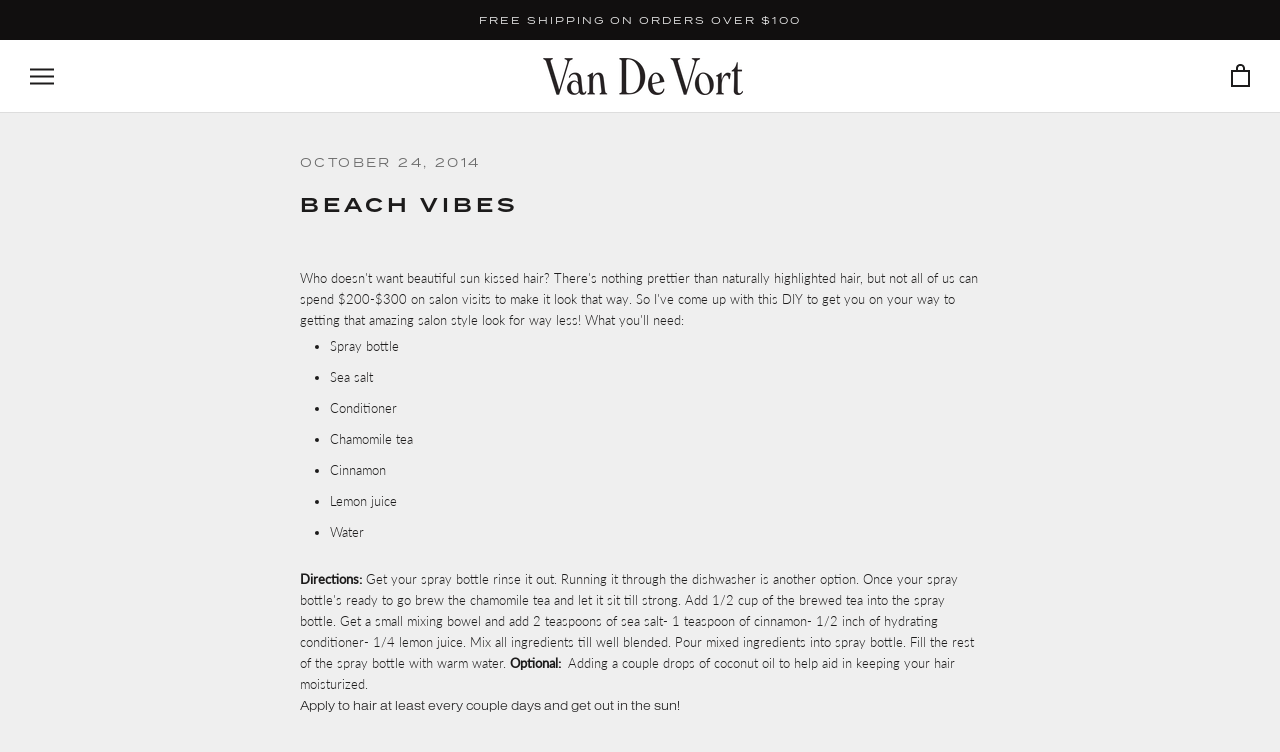

--- FILE ---
content_type: text/html; charset=utf-8
request_url: https://shopvandevort.com/blogs/van-de-vort/93053505-beach-vibes
body_size: 36321
content:
<!doctype html>

<html class="no-js" lang="en">
  <meta name="google-site-verification" content="u7TjTLdL4OBoyuwmjB4dnYCoCXEkstp1b2qUzxkmLo8" />
<head>
    <meta charset="utf-8"> 
    <meta http-equiv="X-UA-Compatible" content="IE=edge,chrome=1">
    <meta name="viewport" content="width=device-width, initial-scale=1.0, height=device-height, minimum-scale=1.0, user-scalable=0">
    <meta name="theme-color" content="">

    <title>
      Beach Vibes &ndash; Van De Vort
    </title><meta name="description" content="Who doesn&#39;t want beautiful sun kissed hair? There&#39;s nothing prettier than naturally highlighted hair, but not all of us can spend $200-$300 on salon visits to make it look that way. So I&#39;ve come up with this DIY to get you on your way to getting that amazing salon style look for way less! What you&#39;ll need: Spray bottle"><link rel="canonical" href="https://shopvandevort.com/blogs/van-de-vort/93053505-beach-vibes"><link rel="shortcut icon" href="//shopvandevort.com/cdn/shop/files/VanDeVort-logo-monogram-black-favicon_32x32.png?v=1659045403" type="image/png"><meta property="og:type" content="article">
  <meta property="og:title" content="Beach Vibes"><meta property="og:description" content="Who doesn&#39;t want beautiful sun kissed hair? There&#39;s nothing prettier than naturally highlighted hair, but not all of us can spend $200-$300 on salon visits to make it look that way. So I&#39;ve come up with this DIY to get you on your way to getting that amazing salon style look for way less! What you&#39;ll need: Spray bottle"><meta property="og:url" content="https://shopvandevort.com/blogs/van-de-vort/93053505-beach-vibes">
<meta property="og:site_name" content="Van De Vort"><meta name="twitter:card" content="summary"><meta name="twitter:title" content="Beach Vibes">
  <meta name="twitter:description" content="Who doesn&#39;t want beautiful sun kissed hair? There&#39;s nothing prettier than naturally highlighted hair, but not all of us can spend $200-$300 on salon visits to make it look that way. So I&#39;ve come up with this DIY to get you on your way to getting that amazing salon style look for way less! What you&#39;ll need: Spray bottle Sea salt Conditioner Chamomile tea Cinnamon Lemon juice Water Directions: Get your spray bottle rinse it out. Running it through the dishwasher is another option. Once your spray bottle&#39;s ready to go brew the chamomile tea and let it sit till strong. Add 1/2 cup of the brewed tea into the spray bottle. Get a small mixing bowel and add 2 teaspoons of sea salt- 1 teaspoon of cinnamon- 1/2 inch of hydrating conditioner- 1/4 lemon juice. Mix all ingredients till well">

    <script>window.performance && window.performance.mark && window.performance.mark('shopify.content_for_header.start');</script><meta name="facebook-domain-verification" content="13d34hnxsnwzc1b2n8pixq8gowmenx">
<meta name="google-site-verification" content="nwbf14ma0gJWESH2xcm3kWiGiYRtsbuZFy2UNmfdRLk">
<meta id="shopify-digital-wallet" name="shopify-digital-wallet" content="/2889840/digital_wallets/dialog">
<meta name="shopify-checkout-api-token" content="b6cc3f3f974df18ce487edff8a3c6de8">
<meta id="in-context-paypal-metadata" data-shop-id="2889840" data-venmo-supported="false" data-environment="production" data-locale="en_US" data-paypal-v4="true" data-currency="USD">
<link rel="alternate" type="application/atom+xml" title="Feed" href="/blogs/van-de-vort.atom" />
<script async="async" src="/checkouts/internal/preloads.js?locale=en-US"></script>
<link rel="preconnect" href="https://shop.app" crossorigin="anonymous">
<script async="async" src="https://shop.app/checkouts/internal/preloads.js?locale=en-US&shop_id=2889840" crossorigin="anonymous"></script>
<script id="apple-pay-shop-capabilities" type="application/json">{"shopId":2889840,"countryCode":"US","currencyCode":"USD","merchantCapabilities":["supports3DS"],"merchantId":"gid:\/\/shopify\/Shop\/2889840","merchantName":"Van De Vort","requiredBillingContactFields":["postalAddress","email","phone"],"requiredShippingContactFields":["postalAddress","email","phone"],"shippingType":"shipping","supportedNetworks":["visa","masterCard","amex","discover","elo","jcb"],"total":{"type":"pending","label":"Van De Vort","amount":"1.00"},"shopifyPaymentsEnabled":true,"supportsSubscriptions":true}</script>
<script id="shopify-features" type="application/json">{"accessToken":"b6cc3f3f974df18ce487edff8a3c6de8","betas":["rich-media-storefront-analytics"],"domain":"shopvandevort.com","predictiveSearch":true,"shopId":2889840,"locale":"en"}</script>
<script>var Shopify = Shopify || {};
Shopify.shop = "van-de-vort.myshopify.com";
Shopify.locale = "en";
Shopify.currency = {"active":"USD","rate":"1.0"};
Shopify.country = "US";
Shopify.theme = {"name":"[Seel RA] Prestige w\/ Updates [SavedBy 02\/04\/25]","id":175864676659,"schema_name":"Prestige","schema_version":"1.4.0","theme_store_id":855,"role":"main"};
Shopify.theme.handle = "null";
Shopify.theme.style = {"id":null,"handle":null};
Shopify.cdnHost = "shopvandevort.com/cdn";
Shopify.routes = Shopify.routes || {};
Shopify.routes.root = "/";</script>
<script type="module">!function(o){(o.Shopify=o.Shopify||{}).modules=!0}(window);</script>
<script>!function(o){function n(){var o=[];function n(){o.push(Array.prototype.slice.apply(arguments))}return n.q=o,n}var t=o.Shopify=o.Shopify||{};t.loadFeatures=n(),t.autoloadFeatures=n()}(window);</script>
<script>
  window.ShopifyPay = window.ShopifyPay || {};
  window.ShopifyPay.apiHost = "shop.app\/pay";
  window.ShopifyPay.redirectState = null;
</script>
<script id="shop-js-analytics" type="application/json">{"pageType":"article"}</script>
<script defer="defer" async type="module" src="//shopvandevort.com/cdn/shopifycloud/shop-js/modules/v2/client.init-shop-cart-sync_BdyHc3Nr.en.esm.js"></script>
<script defer="defer" async type="module" src="//shopvandevort.com/cdn/shopifycloud/shop-js/modules/v2/chunk.common_Daul8nwZ.esm.js"></script>
<script type="module">
  await import("//shopvandevort.com/cdn/shopifycloud/shop-js/modules/v2/client.init-shop-cart-sync_BdyHc3Nr.en.esm.js");
await import("//shopvandevort.com/cdn/shopifycloud/shop-js/modules/v2/chunk.common_Daul8nwZ.esm.js");

  window.Shopify.SignInWithShop?.initShopCartSync?.({"fedCMEnabled":true,"windoidEnabled":true});

</script>
<script>
  window.Shopify = window.Shopify || {};
  if (!window.Shopify.featureAssets) window.Shopify.featureAssets = {};
  window.Shopify.featureAssets['shop-js'] = {"shop-cart-sync":["modules/v2/client.shop-cart-sync_QYOiDySF.en.esm.js","modules/v2/chunk.common_Daul8nwZ.esm.js"],"init-fed-cm":["modules/v2/client.init-fed-cm_DchLp9rc.en.esm.js","modules/v2/chunk.common_Daul8nwZ.esm.js"],"shop-button":["modules/v2/client.shop-button_OV7bAJc5.en.esm.js","modules/v2/chunk.common_Daul8nwZ.esm.js"],"init-windoid":["modules/v2/client.init-windoid_DwxFKQ8e.en.esm.js","modules/v2/chunk.common_Daul8nwZ.esm.js"],"shop-cash-offers":["modules/v2/client.shop-cash-offers_DWtL6Bq3.en.esm.js","modules/v2/chunk.common_Daul8nwZ.esm.js","modules/v2/chunk.modal_CQq8HTM6.esm.js"],"shop-toast-manager":["modules/v2/client.shop-toast-manager_CX9r1SjA.en.esm.js","modules/v2/chunk.common_Daul8nwZ.esm.js"],"init-shop-email-lookup-coordinator":["modules/v2/client.init-shop-email-lookup-coordinator_UhKnw74l.en.esm.js","modules/v2/chunk.common_Daul8nwZ.esm.js"],"pay-button":["modules/v2/client.pay-button_DzxNnLDY.en.esm.js","modules/v2/chunk.common_Daul8nwZ.esm.js"],"avatar":["modules/v2/client.avatar_BTnouDA3.en.esm.js"],"init-shop-cart-sync":["modules/v2/client.init-shop-cart-sync_BdyHc3Nr.en.esm.js","modules/v2/chunk.common_Daul8nwZ.esm.js"],"shop-login-button":["modules/v2/client.shop-login-button_D8B466_1.en.esm.js","modules/v2/chunk.common_Daul8nwZ.esm.js","modules/v2/chunk.modal_CQq8HTM6.esm.js"],"init-customer-accounts-sign-up":["modules/v2/client.init-customer-accounts-sign-up_C8fpPm4i.en.esm.js","modules/v2/client.shop-login-button_D8B466_1.en.esm.js","modules/v2/chunk.common_Daul8nwZ.esm.js","modules/v2/chunk.modal_CQq8HTM6.esm.js"],"init-shop-for-new-customer-accounts":["modules/v2/client.init-shop-for-new-customer-accounts_CVTO0Ztu.en.esm.js","modules/v2/client.shop-login-button_D8B466_1.en.esm.js","modules/v2/chunk.common_Daul8nwZ.esm.js","modules/v2/chunk.modal_CQq8HTM6.esm.js"],"init-customer-accounts":["modules/v2/client.init-customer-accounts_dRgKMfrE.en.esm.js","modules/v2/client.shop-login-button_D8B466_1.en.esm.js","modules/v2/chunk.common_Daul8nwZ.esm.js","modules/v2/chunk.modal_CQq8HTM6.esm.js"],"shop-follow-button":["modules/v2/client.shop-follow-button_CkZpjEct.en.esm.js","modules/v2/chunk.common_Daul8nwZ.esm.js","modules/v2/chunk.modal_CQq8HTM6.esm.js"],"lead-capture":["modules/v2/client.lead-capture_BntHBhfp.en.esm.js","modules/v2/chunk.common_Daul8nwZ.esm.js","modules/v2/chunk.modal_CQq8HTM6.esm.js"],"checkout-modal":["modules/v2/client.checkout-modal_CfxcYbTm.en.esm.js","modules/v2/chunk.common_Daul8nwZ.esm.js","modules/v2/chunk.modal_CQq8HTM6.esm.js"],"shop-login":["modules/v2/client.shop-login_Da4GZ2H6.en.esm.js","modules/v2/chunk.common_Daul8nwZ.esm.js","modules/v2/chunk.modal_CQq8HTM6.esm.js"],"payment-terms":["modules/v2/client.payment-terms_MV4M3zvL.en.esm.js","modules/v2/chunk.common_Daul8nwZ.esm.js","modules/v2/chunk.modal_CQq8HTM6.esm.js"]};
</script>
<script>(function() {
  var isLoaded = false;
  function asyncLoad() {
    if (isLoaded) return;
    isLoaded = true;
    var urls = ["https:\/\/js.smile.io\/v1\/smile-shopify.js?shop=van-de-vort.myshopify.com","https:\/\/cdn.routeapp.io\/route-widget-shopify\/v2\/route-widget-shopify-stable-v2.min.js?shop=van-de-vort.myshopify.com","https:\/\/load.csell.co\/assets\/js\/cross-sell.js?shop=van-de-vort.myshopify.com","https:\/\/load.csell.co\/assets\/v2\/js\/core\/xsell.js?shop=van-de-vort.myshopify.com","https:\/\/cdn.seel.com\/releases\/scripts\/shopify-ra\/return-assurance.min.js?shop=van-de-vort.myshopify.com","https:\/\/static-us.afterpay.com\/shopify\/afterpay-attract\/afterpay-attract-widget.js?shop=van-de-vort.myshopify.com","https:\/\/instashop.s3.amazonaws.com\/js-gz\/embed\/embed-1.7.0.js?gallery\u0026shop=van-de-vort.myshopify.com","https:\/\/cdn.nfcube.com\/instafeed-3f2eafcf24f216352a18e8dd82a6effd.js?shop=van-de-vort.myshopify.com","https:\/\/static.klaviyo.com\/onsite\/js\/U3Gvgw\/klaviyo.js?company_id=U3Gvgw\u0026shop=van-de-vort.myshopify.com","https:\/\/s3.eu-west-1.amazonaws.com\/production-klarna-il-shopify-osm\/96a3edce0d4c0d28541f7d8d7ba98bb63081798a\/van-de-vort.myshopify.com-1738796862523.js?shop=van-de-vort.myshopify.com","https:\/\/cdn.hextom.com\/js\/freeshippingbar.js?shop=van-de-vort.myshopify.com","https:\/\/cdn.refersion.com\/pixel.js?shop=van-de-vort.myshopify.com\u0026client_id=32480\u0026pk=pub_54b2333374eb07b1174d\u0026shop=van-de-vort.myshopify.com","\/\/backinstock.useamp.com\/widget\/4417_1767153320.js?category=bis\u0026v=6\u0026shop=van-de-vort.myshopify.com"];
    for (var i = 0; i < urls.length; i++) {
      var s = document.createElement('script');
      s.type = 'text/javascript';
      s.async = true;
      s.src = urls[i];
      var x = document.getElementsByTagName('script')[0];
      x.parentNode.insertBefore(s, x);
    }
  };
  if(window.attachEvent) {
    window.attachEvent('onload', asyncLoad);
  } else {
    window.addEventListener('load', asyncLoad, false);
  }
})();</script>
<script id="__st">var __st={"a":2889840,"offset":-28800,"reqid":"b59cd60f-d5cd-4754-aae5-b2d178d60823-1768988001","pageurl":"shopvandevort.com\/blogs\/van-de-vort\/93053505-beach-vibes","s":"articles-93053505","u":"b1d332e7cd1e","p":"article","rtyp":"article","rid":93053505};</script>
<script>window.ShopifyPaypalV4VisibilityTracking = true;</script>
<script id="captcha-bootstrap">!function(){'use strict';const t='contact',e='account',n='new_comment',o=[[t,t],['blogs',n],['comments',n],[t,'customer']],c=[[e,'customer_login'],[e,'guest_login'],[e,'recover_customer_password'],[e,'create_customer']],r=t=>t.map((([t,e])=>`form[action*='/${t}']:not([data-nocaptcha='true']) input[name='form_type'][value='${e}']`)).join(','),a=t=>()=>t?[...document.querySelectorAll(t)].map((t=>t.form)):[];function s(){const t=[...o],e=r(t);return a(e)}const i='password',u='form_key',d=['recaptcha-v3-token','g-recaptcha-response','h-captcha-response',i],f=()=>{try{return window.sessionStorage}catch{return}},m='__shopify_v',_=t=>t.elements[u];function p(t,e,n=!1){try{const o=window.sessionStorage,c=JSON.parse(o.getItem(e)),{data:r}=function(t){const{data:e,action:n}=t;return t[m]||n?{data:e,action:n}:{data:t,action:n}}(c);for(const[e,n]of Object.entries(r))t.elements[e]&&(t.elements[e].value=n);n&&o.removeItem(e)}catch(o){console.error('form repopulation failed',{error:o})}}const l='form_type',E='cptcha';function T(t){t.dataset[E]=!0}const w=window,h=w.document,L='Shopify',v='ce_forms',y='captcha';let A=!1;((t,e)=>{const n=(g='f06e6c50-85a8-45c8-87d0-21a2b65856fe',I='https://cdn.shopify.com/shopifycloud/storefront-forms-hcaptcha/ce_storefront_forms_captcha_hcaptcha.v1.5.2.iife.js',D={infoText:'Protected by hCaptcha',privacyText:'Privacy',termsText:'Terms'},(t,e,n)=>{const o=w[L][v],c=o.bindForm;if(c)return c(t,g,e,D).then(n);var r;o.q.push([[t,g,e,D],n]),r=I,A||(h.body.append(Object.assign(h.createElement('script'),{id:'captcha-provider',async:!0,src:r})),A=!0)});var g,I,D;w[L]=w[L]||{},w[L][v]=w[L][v]||{},w[L][v].q=[],w[L][y]=w[L][y]||{},w[L][y].protect=function(t,e){n(t,void 0,e),T(t)},Object.freeze(w[L][y]),function(t,e,n,w,h,L){const[v,y,A,g]=function(t,e,n){const i=e?o:[],u=t?c:[],d=[...i,...u],f=r(d),m=r(i),_=r(d.filter((([t,e])=>n.includes(e))));return[a(f),a(m),a(_),s()]}(w,h,L),I=t=>{const e=t.target;return e instanceof HTMLFormElement?e:e&&e.form},D=t=>v().includes(t);t.addEventListener('submit',(t=>{const e=I(t);if(!e)return;const n=D(e)&&!e.dataset.hcaptchaBound&&!e.dataset.recaptchaBound,o=_(e),c=g().includes(e)&&(!o||!o.value);(n||c)&&t.preventDefault(),c&&!n&&(function(t){try{if(!f())return;!function(t){const e=f();if(!e)return;const n=_(t);if(!n)return;const o=n.value;o&&e.removeItem(o)}(t);const e=Array.from(Array(32),(()=>Math.random().toString(36)[2])).join('');!function(t,e){_(t)||t.append(Object.assign(document.createElement('input'),{type:'hidden',name:u})),t.elements[u].value=e}(t,e),function(t,e){const n=f();if(!n)return;const o=[...t.querySelectorAll(`input[type='${i}']`)].map((({name:t})=>t)),c=[...d,...o],r={};for(const[a,s]of new FormData(t).entries())c.includes(a)||(r[a]=s);n.setItem(e,JSON.stringify({[m]:1,action:t.action,data:r}))}(t,e)}catch(e){console.error('failed to persist form',e)}}(e),e.submit())}));const S=(t,e)=>{t&&!t.dataset[E]&&(n(t,e.some((e=>e===t))),T(t))};for(const o of['focusin','change'])t.addEventListener(o,(t=>{const e=I(t);D(e)&&S(e,y())}));const B=e.get('form_key'),M=e.get(l),P=B&&M;t.addEventListener('DOMContentLoaded',(()=>{const t=y();if(P)for(const e of t)e.elements[l].value===M&&p(e,B);[...new Set([...A(),...v().filter((t=>'true'===t.dataset.shopifyCaptcha))])].forEach((e=>S(e,t)))}))}(h,new URLSearchParams(w.location.search),n,t,e,['guest_login'])})(!0,!0)}();</script>
<script integrity="sha256-4kQ18oKyAcykRKYeNunJcIwy7WH5gtpwJnB7kiuLZ1E=" data-source-attribution="shopify.loadfeatures" defer="defer" src="//shopvandevort.com/cdn/shopifycloud/storefront/assets/storefront/load_feature-a0a9edcb.js" crossorigin="anonymous"></script>
<script crossorigin="anonymous" defer="defer" src="//shopvandevort.com/cdn/shopifycloud/storefront/assets/shopify_pay/storefront-65b4c6d7.js?v=20250812"></script>
<script data-source-attribution="shopify.dynamic_checkout.dynamic.init">var Shopify=Shopify||{};Shopify.PaymentButton=Shopify.PaymentButton||{isStorefrontPortableWallets:!0,init:function(){window.Shopify.PaymentButton.init=function(){};var t=document.createElement("script");t.src="https://shopvandevort.com/cdn/shopifycloud/portable-wallets/latest/portable-wallets.en.js",t.type="module",document.head.appendChild(t)}};
</script>
<script data-source-attribution="shopify.dynamic_checkout.buyer_consent">
  function portableWalletsHideBuyerConsent(e){var t=document.getElementById("shopify-buyer-consent"),n=document.getElementById("shopify-subscription-policy-button");t&&n&&(t.classList.add("hidden"),t.setAttribute("aria-hidden","true"),n.removeEventListener("click",e))}function portableWalletsShowBuyerConsent(e){var t=document.getElementById("shopify-buyer-consent"),n=document.getElementById("shopify-subscription-policy-button");t&&n&&(t.classList.remove("hidden"),t.removeAttribute("aria-hidden"),n.addEventListener("click",e))}window.Shopify?.PaymentButton&&(window.Shopify.PaymentButton.hideBuyerConsent=portableWalletsHideBuyerConsent,window.Shopify.PaymentButton.showBuyerConsent=portableWalletsShowBuyerConsent);
</script>
<script data-source-attribution="shopify.dynamic_checkout.cart.bootstrap">document.addEventListener("DOMContentLoaded",(function(){function t(){return document.querySelector("shopify-accelerated-checkout-cart, shopify-accelerated-checkout")}if(t())Shopify.PaymentButton.init();else{new MutationObserver((function(e,n){t()&&(Shopify.PaymentButton.init(),n.disconnect())})).observe(document.body,{childList:!0,subtree:!0})}}));
</script>
<link id="shopify-accelerated-checkout-styles" rel="stylesheet" media="screen" href="https://shopvandevort.com/cdn/shopifycloud/portable-wallets/latest/accelerated-checkout-backwards-compat.css" crossorigin="anonymous">
<style id="shopify-accelerated-checkout-cart">
        #shopify-buyer-consent {
  margin-top: 1em;
  display: inline-block;
  width: 100%;
}

#shopify-buyer-consent.hidden {
  display: none;
}

#shopify-subscription-policy-button {
  background: none;
  border: none;
  padding: 0;
  text-decoration: underline;
  font-size: inherit;
  cursor: pointer;
}

#shopify-subscription-policy-button::before {
  box-shadow: none;
}

      </style>

<script>window.performance && window.performance.mark && window.performance.mark('shopify.content_for_header.end');</script>
    
    <!-- "snippets/limespot.liquid" was not rendered, the associated app was uninstalled -->

    <link rel="stylesheet" href="//shopvandevort.com/cdn/shop/t/27/assets/theme.scss.css?v=56370012594812439651762187452">
  

  
    <script>
      
      // This allows to expose several variables to the global scope, to be used in scripts
      window.theme = {
        template: "article",
        shopCurrency: "USD",
        moneyFormat: "${{ amount_no_decimals }}",
        moneyWithCurrencyFormat: "${{ amount_no_decimals }} USD",
        currencyConversionEnabled: false,
        currencyConversionMoneyFormat: "money_format",
        currencyConversionRoundAmounts: true,
        productImageSize: "natural",
        searchMode: "product",
        showPageTransition: true,
        showElementStaggering: false,
        showImageZooming: false,
        enableExperimentalResizeObserver: false
      };

      window.languages = {
        cartAddNote: "Add Order Note",
        cartEditNote: "Edit Order Note",
        productImageLoadingError: "This image could not be loaded. Please try to reload the page.",
        productFormAddToCart: "Add to cart",
        productFormUnavailable: "Unavailable",
        productFormSoldOut: "Sold Out",
        shippingEstimatorOneResult: "1 option available:",
        shippingEstimatorMoreResults: "{{count}} options available:",
        shippingEstimatorNoResults: "No shipping could be found"
      };

      window.lazySizesConfig = {
        loadHidden: false,
        hFac: 0.5,
        expFactor: 2,
        ricTimeout: 150,
        lazyClass: 'Image--lazyLoad',
        loadingClass: 'Image--lazyLoading',
        loadedClass: 'Image--lazyLoaded'
      };

      document.documentElement.className = document.documentElement.className.replace('no-js', 'js');
      document.documentElement.style.setProperty('--window-height', window.innerHeight + 'px');

      // We do a quick detection of some features (we could use Modernizr but for so little...)
      (function() {
        document.documentElement.className += ((window.CSS && window.CSS.supports('(position: sticky) or (position: -webkit-sticky)')) ? ' supports-sticky' : ' no-supports-sticky');
        document.documentElement.className += (window.matchMedia('(-moz-touch-enabled: 1), (hover: none)')).matches ? ' no-supports-hover' : ' supports-hover';
      }());

      window.onpageshow = function (event) {
        if (event.persisted) {
          window.location.reload();
        }
      };
    </script>

    <script src="//shopvandevort.com/cdn/shop/t/27/assets/lazysizes.min.js?v=174358363404432586981738708790" async></script>

    
<script src="https://polyfill-fastly.net/v2/polyfill.min.js?features=fetch,Element.prototype.closest,Element.prototype.remove,Element.prototype.classList,Array.prototype.includes,Array.prototype.fill,Object.assign,CustomEvent,IntersectionObserver,IntersectionObserverEntry" defer></script>
    <script src="//shopvandevort.com/cdn/shop/t/27/assets/libs.min.js?v=88466822118989791001738708790" defer></script>
    <script src="//shopvandevort.com/cdn/shop/t/27/assets/theme.min.js?v=161031126217238697161738708790" defer></script>
    <script src="//shopvandevort.com/cdn/shop/t/27/assets/custom.js?v=14883447938647815001738708790" defer></script>

    
  <script type="application/ld+json">
  {
    "@context": "http://schema.org",
    "@type": "BlogPosting",
    "mainEntityOfPage": "/blogs/van-de-vort/93053505-beach-vibes",
    "articleSection": "Van De Vort",
    "keywords": "beach hair, beach waves, Beauty, DIY, ombre, summer, van de vort",
    "headline": "Beach Vibes",
    "description": "Who doesn't want beautiful sun kissed hair? There's nothing prettier than naturally highlighted hair, but not all of us can spend $200-$300 on salon visits...",
    "dateCreated": "2016-03-14T16:43:52",
    "datePublished": "2014-10-24T12:49:28",
    "dateModified": "2014-10-24T12:49:28",
    "image": {
      "@type": "ImageObject",
      "url": "https://shopvandevort.com/cdn/shopifycloud/storefront/assets/no-image-2048-a2addb12_1024x1024.gif",
      "image": "https://shopvandevort.com/cdn/shopifycloud/storefront/assets/no-image-2048-a2addb12_1024x1024.gif",
      "name": null,
      "width": 1024,
      "height": 1024
    },
    "author": {
      "@type": "Person",
      "name": " ",
      "givenName": null,
      "familyName": null
    },
    "publisher": {
      "@type": "Organization",
      "name": "Van De Vort",
      "logo": {
        "@type": "ImageObject",
        "url": "https://shopvandevort.com/cdn/shop/t/27/assets/logo.png?v=7513",
        "image": "https://shopvandevort.com/cdn/shop/t/27/assets/logo.png?v=7513",
        "name": "Van De Vort",
        "width": 100,
        "height": 100
      }
    },
    "commentCount": 0,
    "comment": []
  }
  </script>

  <div id="shopify-section-filter-menu-settings" class="shopify-section"><style type="text/css">
/*  Filter Menu Color and Image Section CSS */.filter-active- .collection-name .check-icon:before,
.filter-active- .collection-count
{
  display: none;
}
.filter-group ul .filter-active- {
  width: 100%;
  display: inline-block;
  overflow: hidden;
}

.filter-active- li a {
  margin-left: 0
}

.filter-active- .collection-name {
  vertical-align: bottom;
  color: transparent;
  height: 50px;
  width: 100%;
  color: transparent !important;
}


.filter-active- .collection-name .check-icon
{
  background: url(//shopvandevort.com/cdn/shop/files/1_28889273-b0da-448a-b4ef-cbfff51ccc3d_x100.png?v=1730489274) no-repeat top left;
  height: 50px;
  background-size: cover;
  opacity: 0.8;
  width: 100%;
  display: inline-block;
}
.has_group_selected .filter-active- .collection-name .check-icon
{
 opacity: 0.4;
}
.filter-active-.selected .collection-name .check-icon,
.filter-active- .collection-name a:hover,
.filter-active- .collection-name a:hover .check-icon
{
  opacity: 1.0
}</style>
<link href="//shopvandevort.com/cdn/shop/t/27/assets/filter-menu.scss.css?v=174562144352327133871738708850" rel="stylesheet" type="text/css" media="all" />
<script src="//shopvandevort.com/cdn/shop/t/27/assets/filter-menu.js?v=173309053058755527731738708790" type="text/javascript"></script>





</div>
<script src="https://cdnjs.cloudflare.com/ajax/libs/jquery/3.3.1/jquery.min.js" integrity="sha256-FgpCb/KJQlLNfOu91ta32o/NMZxltwRo8QtmkMRdAu8=" crossorigin="anonymous"></script>
<!-- Hotjar Tracking Code for https://shopvandevort.com/ -->
<script>
    (function(h,o,t,j,a,r){
        h.hj=h.hj||function(){(h.hj.q=h.hj.q||[]).push(arguments)};
        h._hjSettings={hjid:948252,hjsv:6};
        a=o.getElementsByTagName('head')[0];
        r=o.createElement('script');r.async=1;
        r.src=t+h._hjSettings.hjid+j+h._hjSettings.hjsv;
        a.appendChild(r);
    })(window,document,'https://static.hotjar.com/c/hotjar-','.js?sv=');
</script>

<link rel="stylesheet" href="https://use.typekit.net/ksf3vxv.css">
  
<link href="//shopvandevort.com/cdn/shop/t/27/assets/custom-fonts.css?v=148310317060326201711738708790" rel="stylesheet" type="text/css" media="all" />
  
  <!-- BEGIN app block: shopify://apps/savedby-package-protection/blocks/savedby-storefront-widget/6d4bce9c-696c-4f95-8a15-0cc2b2b9e839 --><!-- START SAVEDBY EXTENSION -->
<script>
  const widgetConfig = {"excludedProducts":[],"feeTiers":[{"max":70,"price":1.47,"variantId":46696845410611},{"max":100,"price":1.97,"variantId":46696845443379},{"max":150,"price":2.97,"variantId":46696845476147},{"max":200,"price":3.97,"variantId":46696845508915},{"max":250,"price":5.47,"variantId":46696845541683},{"max":300,"price":6.97,"variantId":46696845574451},{"max":350,"price":8.47,"variantId":46696845607219},{"max":400,"price":9.97,"variantId":46696845639987},{"max":450,"price":11.47,"variantId":46696845672755},{"max":500,"price":12.97,"variantId":46696845705523},{"max":550,"price":14.47,"variantId":46696845738291},{"max":600,"price":15.97,"variantId":46696845771059},{"max":650,"price":17.47,"variantId":46696845803827},{"max":700,"price":18.97,"variantId":46696845836595},{"max":750,"price":20.47,"variantId":46696845869363},{"max":800,"price":21.97,"variantId":46696845902131},{"max":850,"price":23.47,"variantId":46696845934899},{"max":900,"price":24.97,"variantId":46696845967667},{"max":950,"price":26.47,"variantId":46696846000435},{"max":1000,"price":27.97,"variantId":46696846033203},{"max":1050,"price":29.47,"variantId":46696846065971},{"max":1100,"price":30.97,"variantId":46696846098739},{"max":1150,"price":32.47,"variantId":46696846131507},{"max":1200,"price":33.97,"variantId":46696846164275}],"nonCoveredProducts":[],"protectionProduct":"gid://shopify/Product/8592204464435","widgetExcludedProducts":[],"storefront":{"version":"v7.0.0-beta.15","variant":"BASIC","autoOptIn":false,"info":{"description":"Package Protection","title":"Checkout+"},"useOnlyAjaxToRemove":false,"checkoutText":"","optOutText":"Continue Without Package Protection","customCSS":"div.sb__info-wrapper {\nmax-width: 100% !important;\n}","checkoutButtonExclusions":{"attributes":[],"classNames":[]}},"checkout":{"variant":"LOWPRO","title":"","textContent":"","popup":{"isOrderSatisfaction":false,"point1Title":"","point1Body":"","point2Body":"","point3Title":"","point3Body":"","point2Title":"","carbonPointTitle":"","carbonPointBody":"","iconColor":"","bannerSrc":"","carbonPointIcon":""},"hidePrice":false,"autoOptIn":true},"currentPlan":{"id":"9i95duVa3WlZSvqthkTa","isOrderSatisfaction":false},"enableConditions":{"checkout":[]}};
  let _SavedBy_sfwVersion = widgetConfig.storefront.version
  const devVersion = localStorage.getItem('SAVEDBY_DEV_VERSION');
  if (devVersion?.match(/^v\d+\.\d+\.\d+-beta\.\d+$/)) _SavedBy_sfwVersion = devVersion;
  if (!_SavedBy_sfwVersion) console.error('[SAVEDBY] Missing SFW version');
  const useLegacy = _SavedBy_sfwVersion < 'v7';
</script>
<!-- BEGIN app snippet: legacy --><script>
  try {
    (function() {
      if (!useLegacy) return
      console.debug('[SAVEDBY] Loading legacy extension');
      class SavedBy {
        #checkoutButtonDisabled = false;
        #isMerchantResponsible = false;

        constructor() {
          if (window.performance && window.performance.mark) window.performance.mark('savedby-init-start');
          safeIdleCallback(() => {
            this.initializeCartLogic()
          })

          this.initializeCritical()

          if (window.performance && window.performance.mark) {
            window.performance.mark('savedby-init-end');
            window.performance.measure('savedby-init', 'savedby-init-start', 'savedby-init-end');
          }
        }

        initializeCritical() {
          // SHOP STATE
          this.cart = {"note":null,"attributes":{},"original_total_price":0,"total_price":0,"total_discount":0,"total_weight":0.0,"item_count":0,"items":[],"requires_shipping":false,"currency":"USD","items_subtotal_price":0,"cart_level_discount_applications":[],"checkout_charge_amount":0};
          this.product =  {"id":8592204464435,"title":"SavedBy Package Protection","handle":"savedby-package-protection","description":"\u003ch4\u003e\n\u003cstrong\u003eTo learn more about SavedBy's Policies, please click here: \u003c\/strong\u003e\u003cspan style=\"color: #2b00ff;\"\u003e\u003ca href=\"https:\/\/savedby.io\/policies\" style=\"color: #2b00ff;\" target=\"_blank\"\u003ehttps:\/\/savedby.io\/policies\u003c\/a\u003e\u003c\/span\u003e\n\u003c\/h4\u003e\n\u003cp\u003e \u003c\/p\u003e","published_at":"2025-07-28T10:50:34-07:00","created_at":"2023-09-06T11:05:35-07:00","vendor":"SavedBy","type":"Protection","tags":["protection","savedby"],"price":147,"price_min":147,"price_max":3397,"available":true,"price_varies":true,"compare_at_price":null,"compare_at_price_min":0,"compare_at_price_max":0,"compare_at_price_varies":false,"variants":[{"id":46696845410611,"title":"$1.47","option1":"$1.47","option2":null,"option3":null,"sku":"83105","requires_shipping":false,"taxable":true,"featured_image":null,"available":true,"name":"SavedBy Package Protection - $1.47","public_title":"$1.47","options":["$1.47"],"price":147,"weight":0,"compare_at_price":null,"inventory_quantity":-262,"inventory_management":null,"inventory_policy":"continue","barcode":null,"requires_selling_plan":false,"selling_plan_allocations":[]},{"id":46696845443379,"title":"$1.97","option1":"$1.97","option2":null,"option3":null,"sku":"83098","requires_shipping":false,"taxable":true,"featured_image":null,"available":true,"name":"SavedBy Package Protection - $1.97","public_title":"$1.97","options":["$1.97"],"price":197,"weight":0,"compare_at_price":null,"inventory_quantity":-203,"inventory_management":null,"inventory_policy":"continue","barcode":null,"requires_selling_plan":false,"selling_plan_allocations":[]},{"id":46696845476147,"title":"$2.97","option1":"$2.97","option2":null,"option3":null,"sku":"83115","requires_shipping":false,"taxable":true,"featured_image":null,"available":true,"name":"SavedBy Package Protection - $2.97","public_title":"$2.97","options":["$2.97"],"price":297,"weight":0,"compare_at_price":null,"inventory_quantity":-210,"inventory_management":null,"inventory_policy":"continue","barcode":null,"requires_selling_plan":false,"selling_plan_allocations":[]},{"id":46696845508915,"title":"$3.97","option1":"$3.97","option2":null,"option3":null,"sku":"83099","requires_shipping":false,"taxable":true,"featured_image":null,"available":true,"name":"SavedBy Package Protection - $3.97","public_title":"$3.97","options":["$3.97"],"price":397,"weight":0,"compare_at_price":null,"inventory_quantity":-146,"inventory_management":null,"inventory_policy":"continue","barcode":null,"requires_selling_plan":false,"selling_plan_allocations":[]},{"id":46696845541683,"title":"$5.47","option1":"$5.47","option2":null,"option3":null,"sku":"83106","requires_shipping":false,"taxable":true,"featured_image":null,"available":true,"name":"SavedBy Package Protection - $5.47","public_title":"$5.47","options":["$5.47"],"price":547,"weight":0,"compare_at_price":null,"inventory_quantity":-111,"inventory_management":null,"inventory_policy":"continue","barcode":null,"requires_selling_plan":false,"selling_plan_allocations":[]},{"id":46696845574451,"title":"$6.97","option1":"$6.97","option2":null,"option3":null,"sku":"83107","requires_shipping":false,"taxable":true,"featured_image":null,"available":true,"name":"SavedBy Package Protection - $6.97","public_title":"$6.97","options":["$6.97"],"price":697,"weight":0,"compare_at_price":null,"inventory_quantity":-62,"inventory_management":null,"inventory_policy":"continue","barcode":null,"requires_selling_plan":false,"selling_plan_allocations":[]},{"id":46696845607219,"title":"$8.47","option1":"$8.47","option2":null,"option3":null,"sku":"83111","requires_shipping":false,"taxable":true,"featured_image":null,"available":true,"name":"SavedBy Package Protection - $8.47","public_title":"$8.47","options":["$8.47"],"price":847,"weight":0,"compare_at_price":null,"inventory_quantity":-43,"inventory_management":null,"inventory_policy":"continue","barcode":null,"requires_selling_plan":false,"selling_plan_allocations":[]},{"id":46696845639987,"title":"$9.97","option1":"$9.97","option2":null,"option3":null,"sku":"83116","requires_shipping":false,"taxable":true,"featured_image":null,"available":true,"name":"SavedBy Package Protection - $9.97","public_title":"$9.97","options":["$9.97"],"price":997,"weight":0,"compare_at_price":null,"inventory_quantity":-25,"inventory_management":null,"inventory_policy":"continue","barcode":null,"requires_selling_plan":false,"selling_plan_allocations":[]},{"id":46696845672755,"title":"$11.47","option1":"$11.47","option2":null,"option3":null,"sku":"83117","requires_shipping":false,"taxable":true,"featured_image":null,"available":true,"name":"SavedBy Package Protection - $11.47","public_title":"$11.47","options":["$11.47"],"price":1147,"weight":0,"compare_at_price":null,"inventory_quantity":-15,"inventory_management":null,"inventory_policy":"continue","barcode":null,"requires_selling_plan":false,"selling_plan_allocations":[]},{"id":46696845705523,"title":"$12.97","option1":"$12.97","option2":null,"option3":null,"sku":"83112","requires_shipping":false,"taxable":true,"featured_image":null,"available":true,"name":"SavedBy Package Protection - $12.97","public_title":"$12.97","options":["$12.97"],"price":1297,"weight":0,"compare_at_price":null,"inventory_quantity":-19,"inventory_management":null,"inventory_policy":"continue","barcode":null,"requires_selling_plan":false,"selling_plan_allocations":[]},{"id":46696845738291,"title":"$14.47","option1":"$14.47","option2":null,"option3":null,"sku":"83118","requires_shipping":false,"taxable":true,"featured_image":null,"available":true,"name":"SavedBy Package Protection - $14.47","public_title":"$14.47","options":["$14.47"],"price":1447,"weight":0,"compare_at_price":null,"inventory_quantity":-14,"inventory_management":null,"inventory_policy":"continue","barcode":null,"requires_selling_plan":false,"selling_plan_allocations":[]},{"id":46696845771059,"title":"$15.97","option1":"$15.97","option2":null,"option3":null,"sku":"83100","requires_shipping":false,"taxable":true,"featured_image":null,"available":true,"name":"SavedBy Package Protection - $15.97","public_title":"$15.97","options":["$15.97"],"price":1597,"weight":0,"compare_at_price":null,"inventory_quantity":-8,"inventory_management":null,"inventory_policy":"continue","barcode":null,"requires_selling_plan":false,"selling_plan_allocations":[]},{"id":46696845803827,"title":"$17.47","option1":"$17.47","option2":null,"option3":null,"sku":"83108","requires_shipping":false,"taxable":true,"featured_image":null,"available":true,"name":"SavedBy Package Protection - $17.47","public_title":"$17.47","options":["$17.47"],"price":1747,"weight":0,"compare_at_price":null,"inventory_quantity":-7,"inventory_management":null,"inventory_policy":"continue","barcode":null,"requires_selling_plan":false,"selling_plan_allocations":[]},{"id":46696845836595,"title":"$18.97","option1":"$18.97","option2":null,"option3":null,"sku":"83113","requires_shipping":false,"taxable":true,"featured_image":null,"available":true,"name":"SavedBy Package Protection - $18.97","public_title":"$18.97","options":["$18.97"],"price":1897,"weight":0,"compare_at_price":null,"inventory_quantity":-4,"inventory_management":null,"inventory_policy":"continue","barcode":null,"requires_selling_plan":false,"selling_plan_allocations":[]},{"id":46696845869363,"title":"$20.47","option1":"$20.47","option2":null,"option3":null,"sku":"83109","requires_shipping":false,"taxable":true,"featured_image":null,"available":true,"name":"SavedBy Package Protection - $20.47","public_title":"$20.47","options":["$20.47"],"price":2047,"weight":0,"compare_at_price":null,"inventory_quantity":-9,"inventory_management":null,"inventory_policy":"continue","barcode":null,"requires_selling_plan":false,"selling_plan_allocations":[]},{"id":46696845902131,"title":"$21.97","option1":"$21.97","option2":null,"option3":null,"sku":"83101","requires_shipping":false,"taxable":true,"featured_image":null,"available":true,"name":"SavedBy Package Protection - $21.97","public_title":"$21.97","options":["$21.97"],"price":2197,"weight":0,"compare_at_price":null,"inventory_quantity":-3,"inventory_management":null,"inventory_policy":"continue","barcode":null,"requires_selling_plan":false,"selling_plan_allocations":[]},{"id":46696845934899,"title":"$23.47","option1":"$23.47","option2":null,"option3":null,"sku":"83102","requires_shipping":false,"taxable":true,"featured_image":null,"available":true,"name":"SavedBy Package Protection - $23.47","public_title":"$23.47","options":["$23.47"],"price":2347,"weight":0,"compare_at_price":null,"inventory_quantity":-2,"inventory_management":null,"inventory_policy":"continue","barcode":null,"requires_selling_plan":false,"selling_plan_allocations":[]},{"id":46696845967667,"title":"$24.97","option1":"$24.97","option2":null,"option3":null,"sku":"83119","requires_shipping":false,"taxable":true,"featured_image":null,"available":true,"name":"SavedBy Package Protection - $24.97","public_title":"$24.97","options":["$24.97"],"price":2497,"weight":0,"compare_at_price":null,"inventory_quantity":-1,"inventory_management":null,"inventory_policy":"continue","barcode":null,"requires_selling_plan":false,"selling_plan_allocations":[]},{"id":46696846000435,"title":"$26.47","option1":"$26.47","option2":null,"option3":null,"sku":"83103","requires_shipping":false,"taxable":true,"featured_image":null,"available":true,"name":"SavedBy Package Protection - $26.47","public_title":"$26.47","options":["$26.47"],"price":2647,"weight":0,"compare_at_price":null,"inventory_quantity":-1,"inventory_management":null,"inventory_policy":"continue","barcode":null,"requires_selling_plan":false,"selling_plan_allocations":[]},{"id":46696846033203,"title":"$27.97","option1":"$27.97","option2":null,"option3":null,"sku":"83120","requires_shipping":false,"taxable":true,"featured_image":null,"available":true,"name":"SavedBy Package Protection - $27.97","public_title":"$27.97","options":["$27.97"],"price":2797,"weight":0,"compare_at_price":null,"inventory_quantity":-3,"inventory_management":null,"inventory_policy":"continue","barcode":null,"requires_selling_plan":false,"selling_plan_allocations":[]},{"id":46696846065971,"title":"$29.47","option1":"$29.47","option2":null,"option3":null,"sku":"83110","requires_shipping":false,"taxable":true,"featured_image":null,"available":true,"name":"SavedBy Package Protection - $29.47","public_title":"$29.47","options":["$29.47"],"price":2947,"weight":0,"compare_at_price":null,"inventory_quantity":-2,"inventory_management":null,"inventory_policy":"continue","barcode":null,"requires_selling_plan":false,"selling_plan_allocations":[]},{"id":46696846098739,"title":"$30.97","option1":"$30.97","option2":null,"option3":null,"sku":"83114","requires_shipping":false,"taxable":true,"featured_image":null,"available":true,"name":"SavedBy Package Protection - $30.97","public_title":"$30.97","options":["$30.97"],"price":3097,"weight":0,"compare_at_price":null,"inventory_quantity":-2,"inventory_management":null,"inventory_policy":"continue","barcode":null,"requires_selling_plan":false,"selling_plan_allocations":[]},{"id":46696846131507,"title":"$32.47","option1":"$32.47","option2":null,"option3":null,"sku":"83104","requires_shipping":false,"taxable":true,"featured_image":null,"available":true,"name":"SavedBy Package Protection - $32.47","public_title":"$32.47","options":["$32.47"],"price":3247,"weight":0,"compare_at_price":null,"inventory_quantity":-1,"inventory_management":null,"inventory_policy":"continue","barcode":null,"requires_selling_plan":false,"selling_plan_allocations":[]},{"id":46696846164275,"title":"$33.97","option1":"$33.97","option2":null,"option3":null,"sku":"83097","requires_shipping":false,"taxable":true,"featured_image":null,"available":true,"name":"SavedBy Package Protection - $33.97","public_title":"$33.97","options":["$33.97"],"price":3397,"weight":0,"compare_at_price":null,"inventory_quantity":-2,"inventory_management":null,"inventory_policy":"continue","barcode":null,"requires_selling_plan":false,"selling_plan_allocations":[]}],"images":["\/\/shopvandevort.com\/cdn\/shop\/files\/SavedByLogo2.png?v=1694122607"],"featured_image":"\/\/shopvandevort.com\/cdn\/shop\/files\/SavedByLogo2.png?v=1694122607","options":["Title"],"media":[{"alt":null,"id":34793790013747,"position":1,"preview_image":{"aspect_ratio":1.0,"height":1200,"width":1200,"src":"\/\/shopvandevort.com\/cdn\/shop\/files\/SavedByLogo2.png?v=1694122607"},"aspect_ratio":1.0,"height":1200,"media_type":"image","src":"\/\/shopvandevort.com\/cdn\/shop\/files\/SavedByLogo2.png?v=1694122607","width":1200}],"requires_selling_plan":false,"selling_plan_groups":[],"content":"\u003ch4\u003e\n\u003cstrong\u003eTo learn more about SavedBy's Policies, please click here: \u003c\/strong\u003e\u003cspan style=\"color: #2b00ff;\"\u003e\u003ca href=\"https:\/\/savedby.io\/policies\" style=\"color: #2b00ff;\" target=\"_blank\"\u003ehttps:\/\/savedby.io\/policies\u003c\/a\u003e\u003c\/span\u003e\n\u003c\/h4\u003e\n\u003cp\u003e \u003c\/p\u003e"} 
          this.shop = "shopvandevort.com";
          this.moneyFormat = '${{ amount_no_decimals }}';
          
          // METAFIELDS & CONFIG
          this.status = "ACTIVE";
          this.subMap = {};

          // BLOCK SETTINGS
          this.settings = {"useDefaultFontFamily":false,"fontFamily":{"error":"json not allowed for this object"},"hideSubtotal":true,"parentMarginBottom":4,"infoIconUrl":"https:\/\/cdn.savedby.io\/logos\/savedby\/SavedByLogo-small.png","infoBGColor":"#f5f5f5","infoTextColor":"#000000","infoVariant":"SIMPLE","checkoutButtonBGColor":"#ffffff","checkoutButtonTextColor":"#0a0a0a","checkoutButtonBorderRadius":1,"continueTextColor":"#000000","continueFontSize":15,"showLockIcon":false,"showCartTotal":true,"showCompareAtPrice":false,"showInlineCartButton":false,"swapButtonOrder":false,"disclaimerLocation":"bottom","disclaimer":"","customCheckoutSelector":"","tosSelector":"","customCSS":"div.sb__parent {\n  padding-bottom: 32px;\n}\n\n:host([data-path=\"\/cart\"]) div.sb__parent {\nmax-width: 400px;\nmargin-right: 0;\nmargin-left: auto;\n}\n\ndiv.sb__info-wrapper {\n  justify-self: flex-end;\n  max-width: 350px;\n}\n\n@media (max-width: 330px) {\n    div.sb__info-text-container {\n        font-size: 10px;\n    }\n}","customJS":"document.head.insertAdjacentHTML('beforeend', `\n\u003cstyle\u003e\nbutton[slot=\"savedby-checkout-button\"] {\nwidth: 100% !important;\nmargin: 0 !important;\n}\nspan.Button__SeparatorDot {\ndisplay: none !important;\n}\n\u003c\/style\u003e\n`)","popupOverride":""};
          delete this.settings.fontFamily;
          this.tosSelector = "";

          const wc = {"excludedProducts":[],"feeTiers":[{"max":70,"price":1.47,"variantId":46696845410611},{"max":100,"price":1.97,"variantId":46696845443379},{"max":150,"price":2.97,"variantId":46696845476147},{"max":200,"price":3.97,"variantId":46696845508915},{"max":250,"price":5.47,"variantId":46696845541683},{"max":300,"price":6.97,"variantId":46696845574451},{"max":350,"price":8.47,"variantId":46696845607219},{"max":400,"price":9.97,"variantId":46696845639987},{"max":450,"price":11.47,"variantId":46696845672755},{"max":500,"price":12.97,"variantId":46696845705523},{"max":550,"price":14.47,"variantId":46696845738291},{"max":600,"price":15.97,"variantId":46696845771059},{"max":650,"price":17.47,"variantId":46696845803827},{"max":700,"price":18.97,"variantId":46696845836595},{"max":750,"price":20.47,"variantId":46696845869363},{"max":800,"price":21.97,"variantId":46696845902131},{"max":850,"price":23.47,"variantId":46696845934899},{"max":900,"price":24.97,"variantId":46696845967667},{"max":950,"price":26.47,"variantId":46696846000435},{"max":1000,"price":27.97,"variantId":46696846033203},{"max":1050,"price":29.47,"variantId":46696846065971},{"max":1100,"price":30.97,"variantId":46696846098739},{"max":1150,"price":32.47,"variantId":46696846131507},{"max":1200,"price":33.97,"variantId":46696846164275}],"nonCoveredProducts":[],"protectionProduct":"gid://shopify/Product/8592204464435","widgetExcludedProducts":[],"storefront":{"version":"v7.0.0-beta.15","variant":"BASIC","autoOptIn":false,"info":{"description":"Package Protection","title":"Checkout+"},"useOnlyAjaxToRemove":false,"checkoutText":"","optOutText":"Continue Without Package Protection","customCSS":"div.sb__info-wrapper {\nmax-width: 100% !important;\n}","checkoutButtonExclusions":{"attributes":[],"classNames":[]}},"checkout":{"variant":"LOWPRO","title":"","textContent":"","popup":{"isOrderSatisfaction":false,"point1Title":"","point1Body":"","point2Body":"","point3Title":"","point3Body":"","point2Title":"","carbonPointTitle":"","carbonPointBody":"","iconColor":"","bannerSrc":"","carbonPointIcon":""},"hidePrice":false,"autoOptIn":true},"currentPlan":{"id":"9i95duVa3WlZSvqthkTa","isOrderSatisfaction":false},"enableConditions":{"checkout":[]}};
          if (wc) {
            this.checkoutText = wc.storefront.checkoutText;
            this.currentPlan = wc.currentPlan.id;
            this.enableConditions = wc.enableConditions.storefront || [];
            this.excludedProducts = wc.excludedProducts;
            this.feeTiers = wc.feeTiers;
            this.infoDescription = wc.storefront.info.description;
            this.infoTitle = wc.storefront.info.title;
            this.nonCoveredProducts = wc.nonCoveredProducts;
            this.optOutText = wc.storefront.optOutText;
            this.protectionProduct = wc.protectionProduct;
            this.version = _SavedBy_sfwVersion;
            this.widgetExcludedProducts = wc.widgetExcludedProducts;
            this.useRedirect = !wc.storefront.useOnlyAjaxToRemove;
          } else {
            this.currentPlan = "";
            this.enableConditions = [];
            this.excludedProducts = [];
            this.miscPreferences = new Object();
            this.nonCoveredProducts = [];
            this.version = _SavedBy_sfwVersion;
            this.widgetExcludedProducts = [];
          }

        
          
            this.customer = null;
          
          this.noteElement = () => document.querySelector("[name='note']");
          
          this.shouldRun = true
          // CHECK IF SAVEDBY SHOULD RUN
          
            // STOP IF PUBLISHED THEME AND NOT ACTIVE
            if (Shopify.theme.role === "main" && this.status !== "ACTIVE") {
              console.log("[SAVEDBY] theme & status", Shopify.theme.role, this.status)
              this.shouldRun = false;
            }
              
            // CHECK FOR PRODUCT
            if (!this.product) return console.log("[SAVEDBY] Product not found")
          

          this.checkSavedByInCart()

          this.transformCheckoutText._isDefault = true;
          this.transformOptOutText._isDefault = true;
        }

        initializeCartLogic() {
          if (this.shouldRun) {
            function loadWidgetAsync(src) {
              // Load widget async
              safeIdleCallback(() => {
                const script = Object.assign(document.createElement('script'), {
                  type: "module",
                  async: true,
                  src,
                  onerror: (...e) => loadWidgetAsync("https://cdn.shopify.com/extensions/019bbee7-6903-7feb-9c4c-9d2ac0628366/savedby-1-432/assets/latest.js")
                })
                document.head.appendChild(script);
              });
            }
            const assetUrl = "https://cdn.shopify.com/extensions/019bbee7-6903-7feb-9c4c-9d2ac0628366/savedby-1-432/assets/VERSION.js";
            loadWidgetAsync(assetUrl.replace("VERSION", _SavedBy_sfwVersion))
          }

          // INTERCEPT CART UPDATES
          const setLoading = (r) => null
          this._interceptXML(this._returnCart.bind(this), setLoading);
          this._interceptFetch(this._returnCart.bind(this), setLoading);
        }

        checkSavedByInCart() {
          const savedByLineItem = this.cart.items.find((item) => item.vendor === "SavedBy");

          if (savedByLineItem || "_SavedBy-internal" in this.cart.attributes) { 
            // safeIdleCallback(() => {
              this.handleCartCleanup(savedByLineItem)
            // })
          } else {
            localStorage.removeItem("savedByRemovedCount")
            this.setupBFCacheHandling();
          }
        }

        handleCartCleanup(savedByLineItem) {
          let savedByRemovedCount = localStorage.getItem("savedByRemovedCount");
          
          if (this.useRedirect !== false && (savedByRemovedCount || 0) < 3) {
            // Fallback to page reload
            this.updateCartRedirect(savedByLineItem);
          } else {
            // Remove SavedBy with AJAX and reload
            this.updateCartAjax(savedByLineItem);
          }
        }

        updateCartRedirect(savedByLineItem) {
          const { origin, pathname, search , protocol } = window.location
          const url = new URL(origin + `/cart/update`);
          // TODO -- do we need locale?
          if (!savedByLineItem) return 
          url.searchParams.append(`updates[${savedByLineItem.id}]`, "0");
          
          if ("_SavedBy-internal" in this.cart.attributes) {
            url.searchParams.append(`attributes[_SavedBy-internal]`, ""); 
          }

          url.searchParams.append("return_to", (pathname + search));
          const savedByRemovedCount = +(localStorage.getItem("savedByRemovedCount") || 0)
          localStorage.setItem("savedByRemovedCount", (+savedByRemovedCount || 0) + 1)

          window.location.href = url.toString()
        }

        updateCartAjax(savedByLineItem) {
          const body = {};
          if (savedByLineItem) body.updates = { [savedByLineItem.id]: 0 };
          if ("_SavedBy-internal" in this.cart.attributes) body.attributes = { "_SavedBy-internal": null };

          fetch("/cart/update.js", {
            method: "POST",
            headers: { "Content-Type": "application/json" },
            body: JSON.stringify(body),
          }).then(() => {
            const currentCount = +(localStorage.getItem("savedByRemovedCount") || 0);
            localStorage.setItem("savedByRemovedCount", currentCount + 1);
            
            if (currentCount < 2) window.location.reload()
          });
        }

        setupBFCacheHandling() {
          // BFCACHE REFRESH IF NEEDED
          if (window.performance?.getEntriesByType("navigation")?.[0]?.type === "back_forward") {
            window.location.reload();
          } else {
            window.addEventListener("pageshow", (event) => {
              if (event.persisted) window.location.reload();
            })
          }
        }

        cart;
        onCartUpdate = new Subscription(this, "cart", { runOnSubscribe: true }).subscribe
        onCheckout = new Subscription(this, "checkout").subscribe
        hooks = [];

        slots = (() => {
          const slots = [];
          slots.add = function add(target, getElement) {
            const existing = slots.find((slot) => slot.target === target);
            if (existing) return existing;

            const slot = { target, getElement };
            this.push(slot);

            window.dispatchEvent(new CustomEvent("SavedBy:slots", { detail: this.slots }));
            return slot;
          };
          slots.remove = function remove(slot) {
            const found = this.find((s) => s === slot);
            if (found) {
              this.splice(this.indexOf(found), 1);
              window.dispatchEvent(new CustomEvent("SavedBy:slots", { detail: this.slots }));
              slot.clone.remove();
            }
          };
          return slots;
        })();

        #enabled = true
        get enabled() {
          return this.#enabled
        }
        set enabled(v) {
          if (typeof v !== "boolean") throw new Error("[SAVEDBY] 'enabled' must be a boolean");
          this.#enabled = v;
          for (const hook of this.hooks) {
            try {
              if (hook.props.includes("enabled")) hook.cb(this.#enabled);
            } catch (error) {
              console.error("[SAVEDBY] Error in hook:", hook, error);
            }
          }
        }

        get isMerchantResponsible() {
          return this.#isMerchantResponsible
        }
        set isMerchantResponsible(v) {
          if (typeof v !== "boolean") throw new Error("[SAVEDBY] 'isMerchantResponsible' must be a boolean");
          this.#isMerchantResponsible = v;
          for (const hook of this.hooks) {
            try {
              if (hook.props.includes("isMerchantResponsible")) hook.cb(this.#isMerchantResponsible);
            } catch (error) {
              console.error("[SAVEDBY] Error in hook:", hook, error);
            }
          }
        }


        get checkoutButtonDisabled() {
          return this.#checkoutButtonDisabled
        }
        set checkoutButtonDisabled(v) {
          if (typeof v !== "boolean") throw new Error("[SAVEDBY] 'checkoutButtonDisabled' must be a boolean");
          this.#checkoutButtonDisabled = v;
          for (const hook of this.hooks) {
            try {
              if (hook.props.includes("checkoutButtonDisabled")) hook.cb(this.#checkoutButtonDisabled);
            } catch (error) {
              console.error("[SAVEDBY] Error in hook:", hook, error);
            }
          }
        }

        get preferences() {
          const metafields = {"exchangeRate":{"amount":"100.0","currency_code":"USD"},"protectionProduct":"gid:\/\/shopify\/Product\/8592204464435","shop":"van-de-vort.myshopify.com","status":"ACTIVE","subMap":{},"widgetConfig":{"excludedProducts":[],"feeTiers":[{"max":70,"price":1.47,"variantId":46696845410611},{"max":100,"price":1.97,"variantId":46696845443379},{"max":150,"price":2.97,"variantId":46696845476147},{"max":200,"price":3.97,"variantId":46696845508915},{"max":250,"price":5.47,"variantId":46696845541683},{"max":300,"price":6.97,"variantId":46696845574451},{"max":350,"price":8.47,"variantId":46696845607219},{"max":400,"price":9.97,"variantId":46696845639987},{"max":450,"price":11.47,"variantId":46696845672755},{"max":500,"price":12.97,"variantId":46696845705523},{"max":550,"price":14.47,"variantId":46696845738291},{"max":600,"price":15.97,"variantId":46696845771059},{"max":650,"price":17.47,"variantId":46696845803827},{"max":700,"price":18.97,"variantId":46696845836595},{"max":750,"price":20.47,"variantId":46696845869363},{"max":800,"price":21.97,"variantId":46696845902131},{"max":850,"price":23.47,"variantId":46696845934899},{"max":900,"price":24.97,"variantId":46696845967667},{"max":950,"price":26.47,"variantId":46696846000435},{"max":1000,"price":27.97,"variantId":46696846033203},{"max":1050,"price":29.47,"variantId":46696846065971},{"max":1100,"price":30.97,"variantId":46696846098739},{"max":1150,"price":32.47,"variantId":46696846131507},{"max":1200,"price":33.97,"variantId":46696846164275}],"nonCoveredProducts":[],"protectionProduct":"gid:\/\/shopify\/Product\/8592204464435","widgetExcludedProducts":[],"storefront":{"version":"v7.0.0-beta.15","variant":"BASIC","autoOptIn":false,"info":{"description":"Package Protection","title":"Checkout+"},"useOnlyAjaxToRemove":false,"checkoutText":"","optOutText":"Continue Without Package Protection","customCSS":"div.sb__info-wrapper {\nmax-width: 100% !important;\n}","checkoutButtonExclusions":{"attributes":[],"classNames":[]}},"checkout":{"variant":"LOWPRO","title":"","textContent":"","popup":{"isOrderSatisfaction":false,"point1Title":"","point1Body":"","point2Body":"","point3Title":"","point3Body":"","point2Title":"","carbonPointTitle":"","carbonPointBody":"","iconColor":"","bannerSrc":"","carbonPointIcon":""},"hidePrice":false,"autoOptIn":true},"currentPlan":{"id":"9i95duVa3WlZSvqthkTa","isOrderSatisfaction":false},"enableConditions":{"checkout":[]}}}
          const _preferences = Object.assign({}, {"useDefaultFontFamily":false,"fontFamily":{"error":"json not allowed for this object"},"hideSubtotal":true,"parentMarginBottom":4,"infoIconUrl":"https:\/\/cdn.savedby.io\/logos\/savedby\/SavedByLogo-small.png","infoBGColor":"#f5f5f5","infoTextColor":"#000000","infoVariant":"SIMPLE","checkoutButtonBGColor":"#ffffff","checkoutButtonTextColor":"#0a0a0a","checkoutButtonBorderRadius":1,"continueTextColor":"#000000","continueFontSize":15,"showLockIcon":false,"showCartTotal":true,"showCompareAtPrice":false,"showInlineCartButton":false,"swapButtonOrder":false,"disclaimerLocation":"bottom","disclaimer":"","customCheckoutSelector":"","tosSelector":"","customCSS":"div.sb__parent {\n  padding-bottom: 32px;\n}\n\n:host([data-path=\"\/cart\"]) div.sb__parent {\nmax-width: 400px;\nmargin-right: 0;\nmargin-left: auto;\n}\n\ndiv.sb__info-wrapper {\n  justify-self: flex-end;\n  max-width: 350px;\n}\n\n@media (max-width: 330px) {\n    div.sb__info-text-container {\n        font-size: 10px;\n    }\n}","customJS":"document.head.insertAdjacentHTML('beforeend', `\n\u003cstyle\u003e\nbutton[slot=\"savedby-checkout-button\"] {\nwidth: 100% !important;\nmargin: 0 !important;\n}\nspan.Button__SeparatorDot {\ndisplay: none !important;\n}\n\u003c\/style\u003e\n`)","popupOverride":""}, metafields, { currentPlan: this.currentPlan, feeTiers: metafields.widgetConfig.feeTiers?.sort((a, b) => a.max - b.max) })
          return _preferences
        }

        subscribe(props, cb) {
          try {
            const hook = { props, cb }
            this.hooks.push(hook);
            if (props.includes("cart")) cb(this.cart);
            if (props.includes("checkoutButtonDisabled")) cb(this.checkoutButtonDisabled);
            return () => this.unsubscribe(hook);
          } catch (error) {
            console.error("[SAVEDBY] Error subscribing to hook:", arguments, error)
          }
        }

        unsubscribe(hook) {
          this.hooks = this.hooks.filter((h) => hook !== h);
        }

        transformCheckoutText = (text) => {
          return text
        }
        checkoutText;

        transformOptOutText = (text) => {
          return text
        }
        optOutText;

        _returnCart(url, cart) {
          const setLoading = (r) => null
          // Check if the response is JSON, catches section rendering ex: /cart?main-cart-items
          if (!cart || url.includes("/cart/add")) {
            fetch("/cart.json?savedby=true").then(async r => {
              const cart = await r.json()
              this._returnCart(r.url, cart)
            })
          } else {
            //? Quick validation if a url with /cart comes in, not matching a cart object
            if (this._validateCart(cart)) {
              this.cart = cart;
              for (const hook of this.hooks) {
                try {
                  if (hook.props.includes("cart")) hook.cb(cart);
                } catch (error) {
                  console.error("[SAVEDBY] Error in hook callback:", hook, error);
                }
              }
            }
          }
          setLoading(false);
        }

        _interceptXML(cb, setLoading) {
          const originalXMLOpen = window.XMLHttpRequest.prototype.open;

          window.XMLHttpRequest.prototype.open = function (...args) {
            this.addEventListener("readystatechange", function () {
              if (this.readyState === 4 && this.responseURL.includes("/cart") && !this.responseURL.includes("savedby=true")) {
                setLoading(true);
                try {
                  let cart;
                  try {
                    cart = JSON.parse(this.responseText);
                  } catch (error) {
                    cart = null;
                  }
                  cb(this.responseURL, cart);
                } catch (error) {
                  console.error("Error parsing cart response:", error);
                }
              }
            });

            return originalXMLOpen.apply(this, args);
          };
        }

        _interceptFetch(cb, setLoading) {
          const originalFetch = window.fetch;

          window.fetch = async (...args) => {
            const [resource, config] = args;

            // Check if the request is related to the Shopify cart
            if (typeof resource === "string" && resource.includes("/cart") && !resource.includes("savedby=true")) {
              setLoading(true);

              try {
                const response = await originalFetch(...args);

                if (response.ok) {
                  const clonedResponse = response.clone();
                  clonedResponse.json().then((data) => cb(resource, data)).catch(() => null);
                }

                return response;
              } catch (error) {
                console.error("Fetch interception error:", error);
              }
            }

            return originalFetch(...args);
          };
        }

        // Monster cart uses a /cart endpoint to return data, that does not match the Shopify cart object
        _validateCart(cart) {
          if (isNaN(cart.total_price) || isNaN(cart.item_count) || !Array.isArray(cart.items)) return false;

          return true;
        }
      }

      class Subscription {
        /**
         * @param {Object} context - The context to bind the subscription to
         * @param {String} prop - The property to bind the subscription to
         * @param {Object} [options] - Options for the subscription
         * @param {Boolean} [options.runOnSubscribe=false] - Whether to run the hook on subscribe
         */
        constructor(context, prop, options = {}) {
          Object.assign(this.subscribe, this)
          this.context = context
          this.prop = prop
          Object.assign(this.options, options)
          
          if (context) {
            this.resource = context[prop]
            Object.defineProperty(context, prop, {
              set: (value) => {
                this.resource = value
                for (const hook of this.hooks) {
                  if (this.#isHijacked && !this.#hookFilter(hook)) continue
                  this._runHook(hook, [value])
                }
                return value
              },
              get: () => this.resource
            })
          }
        }

        context;
        hooks = [];
        options = {
          runOnSubscribe: false
        };
        prop;
        resource;
        #hookFilter = Boolean
        #isHijacked = false;

        subscribe = (cb) => {
          this.hooks.push(cb)
          if (this.options.runOnSubscribe) this._runHook(cb, [this.resource]);
          return () => this.unsubscribe(cb)
        }

        unsubscribe = (hook) => {
          this.hooks = this.hooks.filter((h) => hook !== h);
        }

        _runHook(hook, values) {
          try {
            return hook.call(this.context, ...values);
          } catch (error) {
            console.error(`[SAVEDBY] Error in ${this.prop} hook:`, error);
          }
        }

        trigger = (...values) => {
          let results = []
          for (const hook of this.hooks) {
            if (this.#isHijacked && this.#hookFilter(hook)) continue
            results.push(this._runHook(hook, values))
          }
          return results
        }

        hijack = (hookFilter = Boolean) => {
          this.#isHijacked = true;
          this.#hookFilter = hookFilter;
          return this;
        }
      }

      // Keeps window.requestIdleCallback global, uses fallback if requestIdleCallBack fails and fallback for browsers that don't support it (safari)
      //? Removed didTimeout and timeRemaining, as not using from requestIdleCallback
      function safeIdleCallback(cb, timeout = 2000) {
        let called = false;

        const invoke = () => {
          if (called) return;
          called = true;
          cb();
        };

        if ('requestIdleCallback' in window) {
          window.requestIdleCallback(invoke);
        } else {
          // Fallback if not supported (Safari, etc.)
          setTimeout(() => {
            invoke();
          }, 1);
        }

        // Guarantee execution even if idle never comes
        setTimeout(() => {
          invoke();
        }, timeout);
      }

      window.SavedBy = new SavedBy();
      console.log(window.SavedBy)
    })()
  } catch (e) {
    console.error("[SAVEDBY] Error loading extension:", e)
  }
</script>
<!-- END app snippet -->
<!-- BEGIN app snippet: new --><link rel="preconnect" href="https://cdn.shopify.com" crossorigin>
<link rel="preconnect" href="https://cdn.shopifycdn.net" crossorigin>
<link rel="preconnect" href="https://cdn.savedby.io" crossorigin>

<script>
  (() => {
    if (useLegacy) return;
    console.debug('[SAVEDBY] Loading new extension');
    window.SavedBy = {
      cart: {"note":null,"attributes":{},"original_total_price":0,"total_price":0,"total_discount":0,"total_weight":0.0,"item_count":0,"items":[],"requires_shipping":false,"currency":"USD","items_subtotal_price":0,"cart_level_discount_applications":[],"checkout_charge_amount":0},
      
      customer: null,
      
      settings: {"useDefaultFontFamily":false,"fontFamily":{"error":"json not allowed for this object"},"hideSubtotal":true,"parentMarginBottom":4,"infoIconUrl":"https:\/\/cdn.savedby.io\/logos\/savedby\/SavedByLogo-small.png","infoBGColor":"#f5f5f5","infoTextColor":"#000000","infoVariant":"SIMPLE","checkoutButtonBGColor":"#ffffff","checkoutButtonTextColor":"#0a0a0a","checkoutButtonBorderRadius":1,"continueTextColor":"#000000","continueFontSize":15,"showLockIcon":false,"showCartTotal":true,"showCompareAtPrice":false,"showInlineCartButton":false,"swapButtonOrder":false,"disclaimerLocation":"bottom","disclaimer":"","customCheckoutSelector":"","tosSelector":"","customCSS":"div.sb__parent {\n  padding-bottom: 32px;\n}\n\n:host([data-path=\"\/cart\"]) div.sb__parent {\nmax-width: 400px;\nmargin-right: 0;\nmargin-left: auto;\n}\n\ndiv.sb__info-wrapper {\n  justify-self: flex-end;\n  max-width: 350px;\n}\n\n@media (max-width: 330px) {\n    div.sb__info-text-container {\n        font-size: 10px;\n    }\n}","customJS":"document.head.insertAdjacentHTML('beforeend', `\n\u003cstyle\u003e\nbutton[slot=\"savedby-checkout-button\"] {\nwidth: 100% !important;\nmargin: 0 !important;\n}\nspan.Button__SeparatorDot {\ndisplay: none !important;\n}\n\u003c\/style\u003e\n`)","popupOverride":""},
      shop: "shopvandevort.com",
      config: {"excludedProducts":[],"feeTiers":[{"max":70,"price":1.47,"variantId":46696845410611},{"max":100,"price":1.97,"variantId":46696845443379},{"max":150,"price":2.97,"variantId":46696845476147},{"max":200,"price":3.97,"variantId":46696845508915},{"max":250,"price":5.47,"variantId":46696845541683},{"max":300,"price":6.97,"variantId":46696845574451},{"max":350,"price":8.47,"variantId":46696845607219},{"max":400,"price":9.97,"variantId":46696845639987},{"max":450,"price":11.47,"variantId":46696845672755},{"max":500,"price":12.97,"variantId":46696845705523},{"max":550,"price":14.47,"variantId":46696845738291},{"max":600,"price":15.97,"variantId":46696845771059},{"max":650,"price":17.47,"variantId":46696845803827},{"max":700,"price":18.97,"variantId":46696845836595},{"max":750,"price":20.47,"variantId":46696845869363},{"max":800,"price":21.97,"variantId":46696845902131},{"max":850,"price":23.47,"variantId":46696845934899},{"max":900,"price":24.97,"variantId":46696845967667},{"max":950,"price":26.47,"variantId":46696846000435},{"max":1000,"price":27.97,"variantId":46696846033203},{"max":1050,"price":29.47,"variantId":46696846065971},{"max":1100,"price":30.97,"variantId":46696846098739},{"max":1150,"price":32.47,"variantId":46696846131507},{"max":1200,"price":33.97,"variantId":46696846164275}],"nonCoveredProducts":[],"protectionProduct":"gid://shopify/Product/8592204464435","widgetExcludedProducts":[],"storefront":{"version":"v7.0.0-beta.15","variant":"BASIC","autoOptIn":false,"info":{"description":"Package Protection","title":"Checkout+"},"useOnlyAjaxToRemove":false,"checkoutText":"","optOutText":"Continue Without Package Protection","customCSS":"div.sb__info-wrapper {\nmax-width: 100% !important;\n}","checkoutButtonExclusions":{"attributes":[],"classNames":[]}},"checkout":{"variant":"LOWPRO","title":"","textContent":"","popup":{"isOrderSatisfaction":false,"point1Title":"","point1Body":"","point2Body":"","point3Title":"","point3Body":"","point2Title":"","carbonPointTitle":"","carbonPointBody":"","iconColor":"","bannerSrc":"","carbonPointIcon":""},"hidePrice":false,"autoOptIn":true},"currentPlan":{"id":"9i95duVa3WlZSvqthkTa","isOrderSatisfaction":false},"enableConditions":{"checkout":[]}},
      subMap: {},
      status: "ACTIVE",
      exchangeRate: {"amount":"100.0","currency_code":"USD"},
      protectionProduct: "gid://shopify/Product/8592204464435",

    };
    console.log('market', "null", "", "")

    // CHECK IF SAVEDBY SHOULD RUN
    
      // STOP IF NOT ACTIVE AND NOT IN DEV MODE
      if (window.SavedBy.status !== "ACTIVE" && !localStorage.getItem('SAVEDBY_DEV')) {
        console.warn("[SAVEDBY] status", window.SavedBy.status)
        return
      }
    


    const assetUrl = "https://cdn.shopify.com/extensions/019bbee7-6903-7feb-9c4c-9d2ac0628366/savedby-1-432/assets/VERSION.js";

    fetch('/products/savedby-package-protection.json')
      .then((r) => r.json())
      .then((data) =>{
        window.SavedBy.product = data.product;
      });
  
    const cart = {"note":null,"attributes":{},"original_total_price":0,"total_price":0,"total_discount":0,"total_weight":0.0,"item_count":0,"items":[],"requires_shipping":false,"currency":"USD","items_subtotal_price":0,"cart_level_discount_applications":[],"checkout_charge_amount":0};
    const widgetConfig = {"excludedProducts":[],"feeTiers":[{"max":70,"price":1.47,"variantId":46696845410611},{"max":100,"price":1.97,"variantId":46696845443379},{"max":150,"price":2.97,"variantId":46696845476147},{"max":200,"price":3.97,"variantId":46696845508915},{"max":250,"price":5.47,"variantId":46696845541683},{"max":300,"price":6.97,"variantId":46696845574451},{"max":350,"price":8.47,"variantId":46696845607219},{"max":400,"price":9.97,"variantId":46696845639987},{"max":450,"price":11.47,"variantId":46696845672755},{"max":500,"price":12.97,"variantId":46696845705523},{"max":550,"price":14.47,"variantId":46696845738291},{"max":600,"price":15.97,"variantId":46696845771059},{"max":650,"price":17.47,"variantId":46696845803827},{"max":700,"price":18.97,"variantId":46696845836595},{"max":750,"price":20.47,"variantId":46696845869363},{"max":800,"price":21.97,"variantId":46696845902131},{"max":850,"price":23.47,"variantId":46696845934899},{"max":900,"price":24.97,"variantId":46696845967667},{"max":950,"price":26.47,"variantId":46696846000435},{"max":1000,"price":27.97,"variantId":46696846033203},{"max":1050,"price":29.47,"variantId":46696846065971},{"max":1100,"price":30.97,"variantId":46696846098739},{"max":1150,"price":32.47,"variantId":46696846131507},{"max":1200,"price":33.97,"variantId":46696846164275}],"nonCoveredProducts":[],"protectionProduct":"gid://shopify/Product/8592204464435","widgetExcludedProducts":[],"storefront":{"version":"v7.0.0-beta.15","variant":"BASIC","autoOptIn":false,"info":{"description":"Package Protection","title":"Checkout+"},"useOnlyAjaxToRemove":false,"checkoutText":"","optOutText":"Continue Without Package Protection","customCSS":"div.sb__info-wrapper {\nmax-width: 100% !important;\n}","checkoutButtonExclusions":{"attributes":[],"classNames":[]}},"checkout":{"variant":"LOWPRO","title":"","textContent":"","popup":{"isOrderSatisfaction":false,"point1Title":"","point1Body":"","point2Body":"","point3Title":"","point3Body":"","point2Title":"","carbonPointTitle":"","carbonPointBody":"","iconColor":"","bannerSrc":"","carbonPointIcon":""},"hidePrice":false,"autoOptIn":true},"currentPlan":{"id":"9i95duVa3WlZSvqthkTa","isOrderSatisfaction":false},"enableConditions":{"checkout":[]}};
    console.log('widgetConfig', widgetConfig);
    const savedByLineItem = cart.items.find((item) => item.vendor === 'SavedBy');

    // if (savedByLineItem || '_SavedBy-internal' in cart.attributes) {
    if (savedByLineItem) {
      let savedByRemovedCount = localStorage.getItem('savedByRemovedCount');

      if (!widgetConfig?.storefront?.useOnlyAjaxToRemove && (savedByRemovedCount || 0) < 3) {
        // USE REDIRECT TO REMOVE SAVEDBY FROM CART
        const { origin, pathname, search, protocol } = window.location;
        const url = new URL(origin + `/cart/update`);
        // TODO -- do we need locale?
        if (!savedByLineItem) return;
        url.searchParams.append(`updates[${savedByLineItem.id}]`, '0');

        // if ('_SavedBy-internal' in cart.attributes) {
        //   url.searchParams.append(`attributes[_SavedBy-internal]`, '');
        // }

        url.searchParams.append('return_to', pathname + search);
        const savedByRemovedCount = +(localStorage.getItem('savedByRemovedCount') || 0);
        localStorage.setItem('savedByRemovedCount', (+savedByRemovedCount || 0) + 1);

        window.location.href = url.toString();
      } else {
        // USE AJAX TO REMOVE SAVEDBY FROM CART & RELOAD PAGE
        const body = {};
        if (savedByLineItem) body.updates = { [savedByLineItem.id]: 0 };
        // if ('_SavedBy-internal' in cart.attributes) body.attributes = { '_SavedBy-internal': null }; // TODO -- remove?

        fetch('/cart/update.js', {
          method: 'POST',
          headers: { 'Content-Type': 'application/json' },
          body: JSON.stringify(body),
        }).then(() => {
          const currentCount = +(localStorage.getItem('savedByRemovedCount') || 0);
          localStorage.setItem('savedByRemovedCount', currentCount + 1);

          if (currentCount < 2) window.location.reload();
        });
      }
    } else {
      localStorage.removeItem('savedByRemovedCount');
      // BFCACHE REFRESH IF NEEDED
      if (window.performance?.getEntriesByType('navigation')?.[0]?.type === 'back_forward') {
        window.location.reload();
      } else {
        window.addEventListener('pageshow', (event) => {
          if (event.persisted) window.location.reload();
        });
      }
    }

    safeIdleCallback(() => {
      const script = Object.assign(document.createElement('script'), {
        type: "module",
        async: true,
        src: assetUrl.replace('VERSION', _SavedBy_sfwVersion),
        // onerror: (...e) => loadWidgetAsync("https://cdn.shopify.com/extensions/019bbee7-6903-7feb-9c4c-9d2ac0628366/savedby-1-432/assets/latest.js")
      })
      document.head.appendChild(script);
    });

    function safeIdleCallback(cb, timeout = 2000) {
      let called = false;

      const invoke = () => {
        if (called) return;
        called = true;
        cb();
      };

      if ('requestIdleCallback' in window) {
        window.requestIdleCallback(invoke);
      } else {
        // Fallback if not supported (Safari, etc.)
        setTimeout(() => {
          invoke();
        }, 1);
      }

      // Guarantee execution even if idle never comes
      setTimeout(() => {
        invoke();
      }, timeout);
    }
  })();
</script>




<!-- END app snippet -->

<style data-shopify>
  
    @font-face {
  font-family: Montserrat;
  font-weight: 200;
  font-style: normal;
  src: url("//shopvandevort.com/cdn/fonts/montserrat/montserrat_n2.6158a4b6474a580592572fe30f04d0efe5adcbe8.woff2") format("woff2"),
       url("//shopvandevort.com/cdn/fonts/montserrat/montserrat_n2.e4b01871223c147c2b91e7b86462152be4d7b524.woff") format("woff");
}

    savedby-checkout-plus {
      font-family: Montserrat;
    }
  


  
  .styles_Footer__cartSummarySection__,
  [data-rebuy-component-id=cart_subtotal],
  .rebuy-cart__flyout-subtotal,
  .boost-cart__subtotal {
    display: none !important;
  }
  

  savedby-checkout-plus {
    width: 100%;
  }

  [savedby-hidden]:not(savedby-checkout-plus [savedby-hidden]) {
    display: none !important;
  }
</style>


  <script>
    const CUSTOMER = null;
    const CART = {"note":null,"attributes":{},"original_total_price":0,"total_price":0,"total_discount":0,"total_weight":0.0,"item_count":0,"items":[],"requires_shipping":false,"currency":"USD","items_subtotal_price":0,"cart_level_discount_applications":[],"checkout_charge_amount":0};
    const devCustomJS = localStorage.getItem('SAVEDBY_DEV_CUSTOM_JS');
    try {
      if (devCustomJS) {
        console.debug("[SAVEDBY] Running custom JavaScript from dev");
        eval(devCustomJS);
      } else if (_SavedBy_sfwVersion < 'v7') {
        console.debug("[SAVEDBY] Running custom JavaScript from block settings");
        document.head.insertAdjacentHTML('beforeend', `
<style>
button[slot="savedby-checkout-button"] {
width: 100% !important;
margin: 0 !important;
}
span.Button__SeparatorDot {
display: none !important;
}
</style>
`)
      }
    } catch (e) {
      console.error("[SAVEDBY], CUSTOM JAVASCRIPT ERROR", e)
    }
  </script>




<!-- END SAVEDBY EXTENSION -->
<!-- END app block --><link href="https://cdn.shopify.com/extensions/019a4b9c-ef55-74f2-9071-bcb1219808a9/nash-shopify-app-132/assets/cart.css" rel="stylesheet" type="text/css" media="all">
<meta property="og:image" content="https://cdn.shopify.com/s/files/1/0288/9840/files/Untitled_design_1_a2774555-2155-4179-a036-39701e77b363.png?v=1763140011" />
<meta property="og:image:secure_url" content="https://cdn.shopify.com/s/files/1/0288/9840/files/Untitled_design_1_a2774555-2155-4179-a036-39701e77b363.png?v=1763140011" />
<meta property="og:image:width" content="1200" />
<meta property="og:image:height" content="628" />
<link href="https://monorail-edge.shopifysvc.com" rel="dns-prefetch">
<script>(function(){if ("sendBeacon" in navigator && "performance" in window) {try {var session_token_from_headers = performance.getEntriesByType('navigation')[0].serverTiming.find(x => x.name == '_s').description;} catch {var session_token_from_headers = undefined;}var session_cookie_matches = document.cookie.match(/_shopify_s=([^;]*)/);var session_token_from_cookie = session_cookie_matches && session_cookie_matches.length === 2 ? session_cookie_matches[1] : "";var session_token = session_token_from_headers || session_token_from_cookie || "";function handle_abandonment_event(e) {var entries = performance.getEntries().filter(function(entry) {return /monorail-edge.shopifysvc.com/.test(entry.name);});if (!window.abandonment_tracked && entries.length === 0) {window.abandonment_tracked = true;var currentMs = Date.now();var navigation_start = performance.timing.navigationStart;var payload = {shop_id: 2889840,url: window.location.href,navigation_start,duration: currentMs - navigation_start,session_token,page_type: "article"};window.navigator.sendBeacon("https://monorail-edge.shopifysvc.com/v1/produce", JSON.stringify({schema_id: "online_store_buyer_site_abandonment/1.1",payload: payload,metadata: {event_created_at_ms: currentMs,event_sent_at_ms: currentMs}}));}}window.addEventListener('pagehide', handle_abandonment_event);}}());</script>
<script id="web-pixels-manager-setup">(function e(e,d,r,n,o){if(void 0===o&&(o={}),!Boolean(null===(a=null===(i=window.Shopify)||void 0===i?void 0:i.analytics)||void 0===a?void 0:a.replayQueue)){var i,a;window.Shopify=window.Shopify||{};var t=window.Shopify;t.analytics=t.analytics||{};var s=t.analytics;s.replayQueue=[],s.publish=function(e,d,r){return s.replayQueue.push([e,d,r]),!0};try{self.performance.mark("wpm:start")}catch(e){}var l=function(){var e={modern:/Edge?\/(1{2}[4-9]|1[2-9]\d|[2-9]\d{2}|\d{4,})\.\d+(\.\d+|)|Firefox\/(1{2}[4-9]|1[2-9]\d|[2-9]\d{2}|\d{4,})\.\d+(\.\d+|)|Chrom(ium|e)\/(9{2}|\d{3,})\.\d+(\.\d+|)|(Maci|X1{2}).+ Version\/(15\.\d+|(1[6-9]|[2-9]\d|\d{3,})\.\d+)([,.]\d+|)( \(\w+\)|)( Mobile\/\w+|) Safari\/|Chrome.+OPR\/(9{2}|\d{3,})\.\d+\.\d+|(CPU[ +]OS|iPhone[ +]OS|CPU[ +]iPhone|CPU IPhone OS|CPU iPad OS)[ +]+(15[._]\d+|(1[6-9]|[2-9]\d|\d{3,})[._]\d+)([._]\d+|)|Android:?[ /-](13[3-9]|1[4-9]\d|[2-9]\d{2}|\d{4,})(\.\d+|)(\.\d+|)|Android.+Firefox\/(13[5-9]|1[4-9]\d|[2-9]\d{2}|\d{4,})\.\d+(\.\d+|)|Android.+Chrom(ium|e)\/(13[3-9]|1[4-9]\d|[2-9]\d{2}|\d{4,})\.\d+(\.\d+|)|SamsungBrowser\/([2-9]\d|\d{3,})\.\d+/,legacy:/Edge?\/(1[6-9]|[2-9]\d|\d{3,})\.\d+(\.\d+|)|Firefox\/(5[4-9]|[6-9]\d|\d{3,})\.\d+(\.\d+|)|Chrom(ium|e)\/(5[1-9]|[6-9]\d|\d{3,})\.\d+(\.\d+|)([\d.]+$|.*Safari\/(?![\d.]+ Edge\/[\d.]+$))|(Maci|X1{2}).+ Version\/(10\.\d+|(1[1-9]|[2-9]\d|\d{3,})\.\d+)([,.]\d+|)( \(\w+\)|)( Mobile\/\w+|) Safari\/|Chrome.+OPR\/(3[89]|[4-9]\d|\d{3,})\.\d+\.\d+|(CPU[ +]OS|iPhone[ +]OS|CPU[ +]iPhone|CPU IPhone OS|CPU iPad OS)[ +]+(10[._]\d+|(1[1-9]|[2-9]\d|\d{3,})[._]\d+)([._]\d+|)|Android:?[ /-](13[3-9]|1[4-9]\d|[2-9]\d{2}|\d{4,})(\.\d+|)(\.\d+|)|Mobile Safari.+OPR\/([89]\d|\d{3,})\.\d+\.\d+|Android.+Firefox\/(13[5-9]|1[4-9]\d|[2-9]\d{2}|\d{4,})\.\d+(\.\d+|)|Android.+Chrom(ium|e)\/(13[3-9]|1[4-9]\d|[2-9]\d{2}|\d{4,})\.\d+(\.\d+|)|Android.+(UC? ?Browser|UCWEB|U3)[ /]?(15\.([5-9]|\d{2,})|(1[6-9]|[2-9]\d|\d{3,})\.\d+)\.\d+|SamsungBrowser\/(5\.\d+|([6-9]|\d{2,})\.\d+)|Android.+MQ{2}Browser\/(14(\.(9|\d{2,})|)|(1[5-9]|[2-9]\d|\d{3,})(\.\d+|))(\.\d+|)|K[Aa][Ii]OS\/(3\.\d+|([4-9]|\d{2,})\.\d+)(\.\d+|)/},d=e.modern,r=e.legacy,n=navigator.userAgent;return n.match(d)?"modern":n.match(r)?"legacy":"unknown"}(),u="modern"===l?"modern":"legacy",c=(null!=n?n:{modern:"",legacy:""})[u],f=function(e){return[e.baseUrl,"/wpm","/b",e.hashVersion,"modern"===e.buildTarget?"m":"l",".js"].join("")}({baseUrl:d,hashVersion:r,buildTarget:u}),m=function(e){var d=e.version,r=e.bundleTarget,n=e.surface,o=e.pageUrl,i=e.monorailEndpoint;return{emit:function(e){var a=e.status,t=e.errorMsg,s=(new Date).getTime(),l=JSON.stringify({metadata:{event_sent_at_ms:s},events:[{schema_id:"web_pixels_manager_load/3.1",payload:{version:d,bundle_target:r,page_url:o,status:a,surface:n,error_msg:t},metadata:{event_created_at_ms:s}}]});if(!i)return console&&console.warn&&console.warn("[Web Pixels Manager] No Monorail endpoint provided, skipping logging."),!1;try{return self.navigator.sendBeacon.bind(self.navigator)(i,l)}catch(e){}var u=new XMLHttpRequest;try{return u.open("POST",i,!0),u.setRequestHeader("Content-Type","text/plain"),u.send(l),!0}catch(e){return console&&console.warn&&console.warn("[Web Pixels Manager] Got an unhandled error while logging to Monorail."),!1}}}}({version:r,bundleTarget:l,surface:e.surface,pageUrl:self.location.href,monorailEndpoint:e.monorailEndpoint});try{o.browserTarget=l,function(e){var d=e.src,r=e.async,n=void 0===r||r,o=e.onload,i=e.onerror,a=e.sri,t=e.scriptDataAttributes,s=void 0===t?{}:t,l=document.createElement("script"),u=document.querySelector("head"),c=document.querySelector("body");if(l.async=n,l.src=d,a&&(l.integrity=a,l.crossOrigin="anonymous"),s)for(var f in s)if(Object.prototype.hasOwnProperty.call(s,f))try{l.dataset[f]=s[f]}catch(e){}if(o&&l.addEventListener("load",o),i&&l.addEventListener("error",i),u)u.appendChild(l);else{if(!c)throw new Error("Did not find a head or body element to append the script");c.appendChild(l)}}({src:f,async:!0,onload:function(){if(!function(){var e,d;return Boolean(null===(d=null===(e=window.Shopify)||void 0===e?void 0:e.analytics)||void 0===d?void 0:d.initialized)}()){var d=window.webPixelsManager.init(e)||void 0;if(d){var r=window.Shopify.analytics;r.replayQueue.forEach((function(e){var r=e[0],n=e[1],o=e[2];d.publishCustomEvent(r,n,o)})),r.replayQueue=[],r.publish=d.publishCustomEvent,r.visitor=d.visitor,r.initialized=!0}}},onerror:function(){return m.emit({status:"failed",errorMsg:"".concat(f," has failed to load")})},sri:function(e){var d=/^sha384-[A-Za-z0-9+/=]+$/;return"string"==typeof e&&d.test(e)}(c)?c:"",scriptDataAttributes:o}),m.emit({status:"loading"})}catch(e){m.emit({status:"failed",errorMsg:(null==e?void 0:e.message)||"Unknown error"})}}})({shopId: 2889840,storefrontBaseUrl: "https://shopvandevort.com",extensionsBaseUrl: "https://extensions.shopifycdn.com/cdn/shopifycloud/web-pixels-manager",monorailEndpoint: "https://monorail-edge.shopifysvc.com/unstable/produce_batch",surface: "storefront-renderer",enabledBetaFlags: ["2dca8a86"],webPixelsConfigList: [{"id":"412385587","configuration":"{\"pixel_id\":\"797283778421053\",\"pixel_type\":\"facebook_pixel\",\"metaapp_system_user_token\":\"-\"}","eventPayloadVersion":"v1","runtimeContext":"OPEN","scriptVersion":"ca16bc87fe92b6042fbaa3acc2fbdaa6","type":"APP","apiClientId":2329312,"privacyPurposes":["ANALYTICS","MARKETING","SALE_OF_DATA"],"dataSharingAdjustments":{"protectedCustomerApprovalScopes":["read_customer_address","read_customer_email","read_customer_name","read_customer_personal_data","read_customer_phone"]}},{"id":"223838515","configuration":"{\"tagID\":\"2612595866444\"}","eventPayloadVersion":"v1","runtimeContext":"STRICT","scriptVersion":"18031546ee651571ed29edbe71a3550b","type":"APP","apiClientId":3009811,"privacyPurposes":["ANALYTICS","MARKETING","SALE_OF_DATA"],"dataSharingAdjustments":{"protectedCustomerApprovalScopes":["read_customer_address","read_customer_email","read_customer_name","read_customer_personal_data","read_customer_phone"]}},{"id":"142573875","eventPayloadVersion":"v1","runtimeContext":"LAX","scriptVersion":"1","type":"CUSTOM","privacyPurposes":["ANALYTICS"],"name":"Google Analytics tag (migrated)"},{"id":"shopify-app-pixel","configuration":"{}","eventPayloadVersion":"v1","runtimeContext":"STRICT","scriptVersion":"0450","apiClientId":"shopify-pixel","type":"APP","privacyPurposes":["ANALYTICS","MARKETING"]},{"id":"shopify-custom-pixel","eventPayloadVersion":"v1","runtimeContext":"LAX","scriptVersion":"0450","apiClientId":"shopify-pixel","type":"CUSTOM","privacyPurposes":["ANALYTICS","MARKETING"]}],isMerchantRequest: false,initData: {"shop":{"name":"Van De Vort","paymentSettings":{"currencyCode":"USD"},"myshopifyDomain":"van-de-vort.myshopify.com","countryCode":"US","storefrontUrl":"https:\/\/shopvandevort.com"},"customer":null,"cart":null,"checkout":null,"productVariants":[],"purchasingCompany":null},},"https://shopvandevort.com/cdn","fcfee988w5aeb613cpc8e4bc33m6693e112",{"modern":"","legacy":""},{"shopId":"2889840","storefrontBaseUrl":"https:\/\/shopvandevort.com","extensionBaseUrl":"https:\/\/extensions.shopifycdn.com\/cdn\/shopifycloud\/web-pixels-manager","surface":"storefront-renderer","enabledBetaFlags":"[\"2dca8a86\"]","isMerchantRequest":"false","hashVersion":"fcfee988w5aeb613cpc8e4bc33m6693e112","publish":"custom","events":"[[\"page_viewed\",{}]]"});</script><script>
  window.ShopifyAnalytics = window.ShopifyAnalytics || {};
  window.ShopifyAnalytics.meta = window.ShopifyAnalytics.meta || {};
  window.ShopifyAnalytics.meta.currency = 'USD';
  var meta = {"page":{"pageType":"article","resourceType":"article","resourceId":93053505,"requestId":"b59cd60f-d5cd-4754-aae5-b2d178d60823-1768988001"}};
  for (var attr in meta) {
    window.ShopifyAnalytics.meta[attr] = meta[attr];
  }
</script>
<script class="analytics">
  (function () {
    var customDocumentWrite = function(content) {
      var jquery = null;

      if (window.jQuery) {
        jquery = window.jQuery;
      } else if (window.Checkout && window.Checkout.$) {
        jquery = window.Checkout.$;
      }

      if (jquery) {
        jquery('body').append(content);
      }
    };

    var hasLoggedConversion = function(token) {
      if (token) {
        return document.cookie.indexOf('loggedConversion=' + token) !== -1;
      }
      return false;
    }

    var setCookieIfConversion = function(token) {
      if (token) {
        var twoMonthsFromNow = new Date(Date.now());
        twoMonthsFromNow.setMonth(twoMonthsFromNow.getMonth() + 2);

        document.cookie = 'loggedConversion=' + token + '; expires=' + twoMonthsFromNow;
      }
    }

    var trekkie = window.ShopifyAnalytics.lib = window.trekkie = window.trekkie || [];
    if (trekkie.integrations) {
      return;
    }
    trekkie.methods = [
      'identify',
      'page',
      'ready',
      'track',
      'trackForm',
      'trackLink'
    ];
    trekkie.factory = function(method) {
      return function() {
        var args = Array.prototype.slice.call(arguments);
        args.unshift(method);
        trekkie.push(args);
        return trekkie;
      };
    };
    for (var i = 0; i < trekkie.methods.length; i++) {
      var key = trekkie.methods[i];
      trekkie[key] = trekkie.factory(key);
    }
    trekkie.load = function(config) {
      trekkie.config = config || {};
      trekkie.config.initialDocumentCookie = document.cookie;
      var first = document.getElementsByTagName('script')[0];
      var script = document.createElement('script');
      script.type = 'text/javascript';
      script.onerror = function(e) {
        var scriptFallback = document.createElement('script');
        scriptFallback.type = 'text/javascript';
        scriptFallback.onerror = function(error) {
                var Monorail = {
      produce: function produce(monorailDomain, schemaId, payload) {
        var currentMs = new Date().getTime();
        var event = {
          schema_id: schemaId,
          payload: payload,
          metadata: {
            event_created_at_ms: currentMs,
            event_sent_at_ms: currentMs
          }
        };
        return Monorail.sendRequest("https://" + monorailDomain + "/v1/produce", JSON.stringify(event));
      },
      sendRequest: function sendRequest(endpointUrl, payload) {
        // Try the sendBeacon API
        if (window && window.navigator && typeof window.navigator.sendBeacon === 'function' && typeof window.Blob === 'function' && !Monorail.isIos12()) {
          var blobData = new window.Blob([payload], {
            type: 'text/plain'
          });

          if (window.navigator.sendBeacon(endpointUrl, blobData)) {
            return true;
          } // sendBeacon was not successful

        } // XHR beacon

        var xhr = new XMLHttpRequest();

        try {
          xhr.open('POST', endpointUrl);
          xhr.setRequestHeader('Content-Type', 'text/plain');
          xhr.send(payload);
        } catch (e) {
          console.log(e);
        }

        return false;
      },
      isIos12: function isIos12() {
        return window.navigator.userAgent.lastIndexOf('iPhone; CPU iPhone OS 12_') !== -1 || window.navigator.userAgent.lastIndexOf('iPad; CPU OS 12_') !== -1;
      }
    };
    Monorail.produce('monorail-edge.shopifysvc.com',
      'trekkie_storefront_load_errors/1.1',
      {shop_id: 2889840,
      theme_id: 175864676659,
      app_name: "storefront",
      context_url: window.location.href,
      source_url: "//shopvandevort.com/cdn/s/trekkie.storefront.cd680fe47e6c39ca5d5df5f0a32d569bc48c0f27.min.js"});

        };
        scriptFallback.async = true;
        scriptFallback.src = '//shopvandevort.com/cdn/s/trekkie.storefront.cd680fe47e6c39ca5d5df5f0a32d569bc48c0f27.min.js';
        first.parentNode.insertBefore(scriptFallback, first);
      };
      script.async = true;
      script.src = '//shopvandevort.com/cdn/s/trekkie.storefront.cd680fe47e6c39ca5d5df5f0a32d569bc48c0f27.min.js';
      first.parentNode.insertBefore(script, first);
    };
    trekkie.load(
      {"Trekkie":{"appName":"storefront","development":false,"defaultAttributes":{"shopId":2889840,"isMerchantRequest":null,"themeId":175864676659,"themeCityHash":"7045410126350201855","contentLanguage":"en","currency":"USD","eventMetadataId":"a65b1195-1972-4e08-9394-276fe2771dcb"},"isServerSideCookieWritingEnabled":true,"monorailRegion":"shop_domain","enabledBetaFlags":["65f19447"]},"Session Attribution":{},"S2S":{"facebookCapiEnabled":true,"source":"trekkie-storefront-renderer","apiClientId":580111}}
    );

    var loaded = false;
    trekkie.ready(function() {
      if (loaded) return;
      loaded = true;

      window.ShopifyAnalytics.lib = window.trekkie;

      var originalDocumentWrite = document.write;
      document.write = customDocumentWrite;
      try { window.ShopifyAnalytics.merchantGoogleAnalytics.call(this); } catch(error) {};
      document.write = originalDocumentWrite;

      window.ShopifyAnalytics.lib.page(null,{"pageType":"article","resourceType":"article","resourceId":93053505,"requestId":"b59cd60f-d5cd-4754-aae5-b2d178d60823-1768988001","shopifyEmitted":true});

      var match = window.location.pathname.match(/checkouts\/(.+)\/(thank_you|post_purchase)/)
      var token = match? match[1]: undefined;
      if (!hasLoggedConversion(token)) {
        setCookieIfConversion(token);
        
      }
    });


        var eventsListenerScript = document.createElement('script');
        eventsListenerScript.async = true;
        eventsListenerScript.src = "//shopvandevort.com/cdn/shopifycloud/storefront/assets/shop_events_listener-3da45d37.js";
        document.getElementsByTagName('head')[0].appendChild(eventsListenerScript);

})();</script>
  <script>
  if (!window.ga || (window.ga && typeof window.ga !== 'function')) {
    window.ga = function ga() {
      (window.ga.q = window.ga.q || []).push(arguments);
      if (window.Shopify && window.Shopify.analytics && typeof window.Shopify.analytics.publish === 'function') {
        window.Shopify.analytics.publish("ga_stub_called", {}, {sendTo: "google_osp_migration"});
      }
      console.error("Shopify's Google Analytics stub called with:", Array.from(arguments), "\nSee https://help.shopify.com/manual/promoting-marketing/pixels/pixel-migration#google for more information.");
    };
    if (window.Shopify && window.Shopify.analytics && typeof window.Shopify.analytics.publish === 'function') {
      window.Shopify.analytics.publish("ga_stub_initialized", {}, {sendTo: "google_osp_migration"});
    }
  }
</script>
<script
  defer
  src="https://shopvandevort.com/cdn/shopifycloud/perf-kit/shopify-perf-kit-3.0.4.min.js"
  data-application="storefront-renderer"
  data-shop-id="2889840"
  data-render-region="gcp-us-central1"
  data-page-type="article"
  data-theme-instance-id="175864676659"
  data-theme-name="Prestige"
  data-theme-version="1.4.0"
  data-monorail-region="shop_domain"
  data-resource-timing-sampling-rate="10"
  data-shs="true"
  data-shs-beacon="true"
  data-shs-export-with-fetch="true"
  data-shs-logs-sample-rate="1"
  data-shs-beacon-endpoint="https://shopvandevort.com/api/collect"
></script>
</head>

  <body class="prestige--v1  template-article">
<script>window.KlarnaThemeGlobals={};</script>

    <a class="PageSkipLink u-visually-hidden" href="#main">Skip to content</a>
    <span class="LoadingBar"></span>
    <div class="PageOverlay"></div>
    <div class="PageTransition"></div>

    <div id="shopify-section-popup" class="shopify-section"></div>
    <div id="shopify-section-sidebar-menu" class="shopify-section"><section id="sidebar-menu" class="SidebarMenu Drawer Drawer--small Drawer--fromLeft" aria-hidden="true" data-section-id="sidebar-menu" data-section-type="sidebar-menu">
    <header class="Drawer__Header" data-drawer-animated-left>
      <button class="Drawer__Close Icon-Wrapper--clickable" data-action="close-drawer" data-drawer-id="sidebar-menu" aria-label="Close navigation"><svg class="Icon Icon--close" role="presentation" viewBox="0 0 16 14">
      <path d="M15 0L1 14m14 0L1 0" stroke="currentColor" fill="none" fill-rule="evenodd"></path>
    </svg></button>
    </header>

    <div class="Drawer__Content">
      <div class="Drawer__Main" data-drawer-animated-left data-scrollable>
        <div class="Drawer__Container">
          <nav class="SidebarMenu__Nav SidebarMenu__Nav--primary" aria-label="Sidebar navigation"><div class="Collapsible"><a href="/collections/new-arrivals" class="Collapsible__Button Heading Link Link--primary u-h6">New Arrivals</a></div><div class="Collapsible"><button class="Collapsible__Button Heading u-h6" data-action="toggle-collapsible" aria-expanded="false">All Clothing<span class="Collapsible__Plus"></span>
                  </button>

                  <div class="Collapsible__Inner">
                    <div class="Collapsible__Content"><div class="Collapsible"><a href="/collections/bottoms" class="Collapsible__Button Heading Text--subdued Link Link--primary u-h7">Bottoms</a></div><div class="Collapsible"><a href="/collections/denim" class="Collapsible__Button Heading Text--subdued Link Link--primary u-h7">Denim</a></div><div class="Collapsible"><a href="/collections/dresses" class="Collapsible__Button Heading Text--subdued Link Link--primary u-h7">Dresses</a></div><div class="Collapsible"><a href="/collections/intimates" class="Collapsible__Button Heading Text--subdued Link Link--primary u-h7">Intimates</a></div><div class="Collapsible"><a href="/collections/jackets-coats" class="Collapsible__Button Heading Text--subdued Link Link--primary u-h7">Jackets &amp; Coats</a></div><div class="Collapsible"><a href="/collections/jumpsuits-rompers" class="Collapsible__Button Heading Text--subdued Link Link--primary u-h7">Jumpsuits &amp; Rompers</a></div><div class="Collapsible"><a href="/collections/matching-sets" class="Collapsible__Button Heading Text--subdued Link Link--primary u-h7">Matching Sets</a></div><div class="Collapsible"><a href="/collections/shorts" class="Collapsible__Button Heading Text--subdued Link Link--primary u-h7">Shorts</a></div><div class="Collapsible"><a href="/collections/skirts" class="Collapsible__Button Heading Text--subdued Link Link--primary u-h7">Skirts</a></div><div class="Collapsible"><a href="/collections/sweaters" class="Collapsible__Button Heading Text--subdued Link Link--primary u-h7">Sweaters &amp; Knits</a></div><div class="Collapsible"><a href="/collections/tops/top-tops-crop-tops-blouses" class="Collapsible__Button Heading Text--subdued Link Link--primary u-h7">Tops</a></div><div class="Collapsible"><a href="/collections/all-clothing-1" class="Collapsible__Button Heading Text--subdued Link Link--primary u-h7">Shop All Clothing</a></div></div>
                  </div></div><div class="Collapsible"><a href="/collections/under-100" class="Collapsible__Button Heading Link Link--primary u-h6">Under $100</a></div><div class="Collapsible"><button class="Collapsible__Button Heading u-h6" data-action="toggle-collapsible" aria-expanded="false">Designers<span class="Collapsible__Plus"></span>
                  </button>

                  <div class="Collapsible__Inner">
                    <div class="Collapsible__Content"><div class="Collapsible"><a href="/collections/agolde" class="Collapsible__Button Heading Text--subdued Link Link--primary u-h7">Agolde</a></div><div class="Collapsible"><a href="/collections/animari" class="Collapsible__Button Heading Text--subdued Link Link--primary u-h7">ANIMARI</a></div><div class="Collapsible"><a href="/collections/billini" class="Collapsible__Button Heading Text--subdued Link Link--primary u-h7">Billini</a></div><div class="Collapsible"><a href="/collections/daydreamer" class="Collapsible__Button Heading Text--subdued Link Link--primary u-h7">Daydreamer</a></div><div class="Collapsible"><a href="/collections/for-love-lemons" class="Collapsible__Button Heading Text--subdued Link Link--primary u-h7">For Love And Lemons</a></div><div class="Collapsible"><a href="/collections/free-people" class="Collapsible__Button Heading Text--subdued Link Link--primary u-h7">Free People</a></div><div class="Collapsible"><a href="/collections/lack-of-color" class="Collapsible__Button Heading Text--subdued Link Link--primary u-h7">Lack Of Color</a></div><div class="Collapsible"><a href="/collections/line-dot" class="Collapsible__Button Heading Text--subdued Link Link--primary u-h7">Line &amp; Dot</a></div><div class="Collapsible"><a href="/collections/maison-louis-marie" class="Collapsible__Button Heading Text--subdued Link Link--primary u-h7">Maison Louis Marie</a></div><div class="Collapsible"><a href="/collections/matisse" class="Collapsible__Button Heading Text--subdued Link Link--primary u-h7">Matisse</a></div><div class="Collapsible"><a href="/collections/rivi" class="Collapsible__Button Heading Text--subdued Link Link--primary u-h7">RIVI</a></div><div class="Collapsible"><a href="/collections/sancia" class="Collapsible__Button Heading Text--subdued Link Link--primary u-h7">Sancia</a></div><div class="Collapsible"><a href="/collections/stpl" class="Collapsible__Button Heading Text--subdued Link Link--primary u-h7">STPL</a></div><div class="Collapsible"><a href="https://shopvandevort.com/collections/tach-clothing" class="Collapsible__Button Heading Text--subdued Link Link--primary u-h7">Tach</a></div><div class="Collapsible"><a href="/collections/the-skinny-confidential" class="Collapsible__Button Heading Text--subdued Link Link--primary u-h7">The Skinny Confidential</a></div><div class="Collapsible"><a href="/collections" class="Collapsible__Button Heading Text--subdued Link Link--primary u-h7">Shop All Designers</a></div></div>
                  </div></div><div class="Collapsible"><button class="Collapsible__Button Heading u-h6" data-action="toggle-collapsible" aria-expanded="false">Shoes<span class="Collapsible__Plus"></span>
                  </button>

                  <div class="Collapsible__Inner">
                    <div class="Collapsible__Content"><div class="Collapsible"><a href="/collections/boots" class="Collapsible__Button Heading Text--subdued Link Link--primary u-h7">Boots</a></div><div class="Collapsible"><a href="/collections/flats-sandals" class="Collapsible__Button Heading Text--subdued Link Link--primary u-h7">Flats &amp; Sandals</a></div><div class="Collapsible"><a href="/collections/heels" class="Collapsible__Button Heading Text--subdued Link Link--primary u-h7">Heels</a></div><div class="Collapsible"><a href="/collections/loafers" class="Collapsible__Button Heading Text--subdued Link Link--primary u-h7">Loafers</a></div><div class="Collapsible"><a href="/collections/shoes" class="Collapsible__Button Heading Text--subdued Link Link--primary u-h7">Shop All Shoes</a></div></div>
                  </div></div><div class="Collapsible"><button class="Collapsible__Button Heading u-h6" data-action="toggle-collapsible" aria-expanded="false">Accessories<span class="Collapsible__Plus"></span>
                  </button>

                  <div class="Collapsible__Inner">
                    <div class="Collapsible__Content"><div class="Collapsible"><a href="/collections/bags" class="Collapsible__Button Heading Text--subdued Link Link--primary u-h7">Bags</a></div><div class="Collapsible"><a href="/collections/belts-body" class="Collapsible__Button Heading Text--subdued Link Link--primary u-h7">Belts &amp; Body</a></div><div class="Collapsible"><a href="/collections/hats" class="Collapsible__Button Heading Text--subdued Link Link--primary u-h7">Hats &amp; Hair</a></div><div class="Collapsible"><a href="/collections/earrings" class="Collapsible__Button Heading Text--subdued Link Link--primary u-h7">Earrings</a></div><div class="Collapsible"><a href="/collections/fine-jewelry" class="Collapsible__Button Heading Text--subdued Link Link--primary u-h7">fine jewelry</a></div><div class="Collapsible"><a href="/collections/necklaces" class="Collapsible__Button Heading Text--subdued Link Link--primary u-h7">Necklaces</a></div><div class="Collapsible"><a href="/collections/bracelets-rings" class="Collapsible__Button Heading Text--subdued Link Link--primary u-h7">Bracelets &amp; Rings</a></div><div class="Collapsible"><a href="https://shopvandevort.com/collections/sunglasses-1" class="Collapsible__Button Heading Text--subdued Link Link--primary u-h7">Sunglasses</a></div><div class="Collapsible"><a href="/collections/accessories" class="Collapsible__Button Heading Text--subdued Link Link--primary u-h7">Shop All Accessories</a></div></div>
                  </div></div><div class="Collapsible"><button class="Collapsible__Button Heading u-h6" data-action="toggle-collapsible" aria-expanded="false">Home &amp; Gift<span class="Collapsible__Plus"></span>
                  </button>

                  <div class="Collapsible__Inner">
                    <div class="Collapsible__Content"><div class="Collapsible"><a href="/collections/books" class="Collapsible__Button Heading Text--subdued Link Link--primary u-h7">BOOKS</a></div><div class="Collapsible"><a href="/collections/candles" class="Collapsible__Button Heading Text--subdued Link Link--primary u-h7">CANDLES</a></div><div class="Collapsible"><a href="/collections/home-accessories" class="Collapsible__Button Heading Text--subdued Link Link--primary u-h7">HOME ACCESSORIES</a></div><div class="Collapsible"><a href="/collections/vdv-beauty" class="Collapsible__Button Heading Text--subdued Link Link--primary u-h7">VDV BEAUTY</a></div><div class="Collapsible"><a href="/collections/home-beauty" class="Collapsible__Button Heading Text--subdued Link Link--primary u-h7">Shop All Home &amp; Gift</a></div></div>
                  </div></div><div class="Collapsible"><button class="Collapsible__Button Heading u-h6" data-action="toggle-collapsible" aria-expanded="false">SHOP ALL<span class="Collapsible__Plus"></span>
                  </button>

                  <div class="Collapsible__Inner">
                    <div class="Collapsible__Content"><div class="Collapsible"><a href="/collections/best-sellers-1" class="Collapsible__Button Heading Text--subdued Link Link--primary u-h7">Best Sellers</a></div><div class="Collapsible"><a href="/collections/best-basics" class="Collapsible__Button Heading Text--subdued Link Link--primary u-h7">Elevated Basics</a></div><div class="Collapsible"><a href="/collections/back-in-stock-1" class="Collapsible__Button Heading Text--subdued Link Link--primary u-h7">Back In Stock</a></div><div class="Collapsible"><a href="/collections/editors-picks-1" class="Collapsible__Button Heading Text--subdued Link Link--primary u-h7">Editor&#39;s Picks</a></div><div class="Collapsible"><a href="/collections/vdv-merch" class="Collapsible__Button Heading Text--subdued Link Link--primary u-h7">THE UNIFORM</a></div><div class="Collapsible"><a href="/collections/all" class="Collapsible__Button Heading Text--subdued Link Link--primary u-h7">Shop All</a></div></div>
                  </div></div><div class="Collapsible"><button class="Collapsible__Button Heading u-h6" data-action="toggle-collapsible" aria-expanded="false">FINAL SALE<span class="Collapsible__Plus"></span>
                  </button>

                  <div class="Collapsible__Inner">
                    <div class="Collapsible__Content"><div class="Collapsible"><a href="/collections/sale-bottoms" class="Collapsible__Button Heading Text--subdued Link Link--primary u-h7">Bottoms</a></div><div class="Collapsible"><a href="/collections/sale-dresses" class="Collapsible__Button Heading Text--subdued Link Link--primary u-h7">Dresses / Jumpsuits</a></div><div class="Collapsible"><a href="/collections/sale-sets" class="Collapsible__Button Heading Text--subdued Link Link--primary u-h7">Sets</a></div><div class="Collapsible"><a href="/collections/sale-shoes" class="Collapsible__Button Heading Text--subdued Link Link--primary u-h7">Shoes</a></div><div class="Collapsible"><a href="/collections/sale-swim" class="Collapsible__Button Heading Text--subdued Link Link--primary u-h7">Swim</a></div><div class="Collapsible"><a href="/collections/sale-tops" class="Collapsible__Button Heading Text--subdued Link Link--primary u-h7">Tops</a></div><div class="Collapsible"><a href="/collections/sale" class="Collapsible__Button Heading Text--subdued Link Link--primary u-h7">ALL SALE</a></div></div>
                  </div></div></nav><nav class="SidebarMenu__Nav SidebarMenu__Nav--secondary">
            <ul class="Linklist Linklist--spacingLoose"><li class="Linklist__Item">
                  <a href="/account/login" class="Text--subdued Link Link--primary">Account</a>
                </li><li class="Linklist__Item">
                <a href="/search" class="Text--subdued Link Link--primary" data-action="open-modal" aria-controls="Search">Search</a>
              </li>
            </ul>
          </nav>
        </div>
      </div></div>
</section>

</div>
<div id="sidebar-cart" class="Drawer Drawer--fromRight" aria-hidden="true" data-section-id="cart" data-section-type="cart" data-section-settings='{
  "type": "drawer",
  "itemCount": 0,
  "drawer": true,
  "hasShippingEstimator": false
}'>
  <div class="Drawer__Header Drawer__Header--bordered Drawer__Container">
      <span class="Drawer__Title Heading u-h4">Cart</span>

      <button class="Drawer__Close Icon-Wrapper--clickable" data-action="close-drawer" data-drawer-id="sidebar-cart" aria-label="Close cart"><svg class="Icon Icon--close" role="presentation" viewBox="0 0 16 14">
      <path d="M15 0L1 14m14 0L1 0" stroke="currentColor" fill="none" fill-rule="evenodd"></path>
    </svg></button>
  </div>

  <form class="Cart Drawer__Content" action="/cart" method="POST" novalidate>
    <div class="Drawer__Main" data-scrollable><div class="Cart__ShippingNotice Text--subdued">
          <div class="Drawer__Container"><p>Spend <span data-money-convertible>$100</span> and get free shipping!</p></div>
        </div><p class="Cart__Empty Heading u-h5">Your cart is empty</p></div></form>
</div>
<div class="PageContainer">
      <div id="shopify-section-announcement" class="shopify-section"><section id="section-announcement" data-section-id="announcement" data-section-type="announcement-bar">
      <div class="AnnouncementBar">
        <div class="AnnouncementBar__Wrapper">
          <p class="AnnouncementBar__Content Heading"><a href="/collections/all">FREE SHIPPING ON ORDERS OVER $100</a></p>
        </div>
      </div>
    </section>

    <style>
      #section-announcement {
        background: #110f0f;
        color: #efefef;
      }
    </style>

    <script>
      document.documentElement.style.setProperty('--announcement-bar-height', document.getElementById('shopify-section-announcement').offsetHeight + 'px');
    </script></div>
      <div id="shopify-section-header" class="shopify-section shopify-section--header"><header id="section-header"
        class="Header Header--sidebar Header--initialized "
        data-section-id="header"
        data-section-type="header"
        data-section-settings='{
  "navigationStyle": "sidebar",
  "hasTransparentHeader": false,
  "isSticky": true
}'
        role="banner">
  <div class="Header__Wrapper">
    <div class="Header__FlexItem Header__FlexItem--fill">
      <button class="Header__Icon Icon-Wrapper Icon-Wrapper--clickable " aria-expanded="false" data-action="open-drawer" data-drawer-id="sidebar-menu" aria-label="Open navigation">
        <span class="hidden-tablet-and-up"><svg class="Icon Icon--nav" role="presentation" viewBox="0 0 20 14">
      <path d="M0 14v-1h20v1H0zm0-7.5h20v1H0v-1zM0 0h20v1H0V0z" fill="currentColor"></path>
    </svg></span>
        <span class="hidden-phone"><svg class="Icon Icon--nav-desktop" role="presentation" viewBox="0 0 24 16">
      <path d="M0 15.985v-2h24v2H0zm0-9h24v2H0v-2zm0-7h24v2H0v-2z" fill="currentColor"></path>
    </svg></span>
      </button></div><div class="Header__FlexItem"><div class="Header__Logo"><a href="/" class="Header__LogoLink"><img class="Header__LogoImage Header__LogoImage--primary"
               src="//shopvandevort.com/cdn/shop/files/VanDeVort-logo-wordmark-black-high-res_200x.png?v=1658954720"
               srcset="//shopvandevort.com/cdn/shop/files/VanDeVort-logo-wordmark-black-high-res_200x.png?v=1658954720 1x, //shopvandevort.com/cdn/shop/files/VanDeVort-logo-wordmark-black-high-res_200x@2x.png?v=1658954720 2x"
               width="200"
               alt="Van De Vort"></a></div></div>

    <div class="Header__FlexItem Header__FlexItem--fill"><a href="/cart" class="Header__Icon Icon-Wrapper Icon-Wrapper--clickable " data-action="open-drawer" data-drawer-id="sidebar-cart" aria-expanded="false" aria-label="Open cart">
        <span class="hidden-tablet-and-up"><svg class="Icon Icon--cart" role="presentation" viewBox="0 0 17 20">
      <path d="M0 20V4.995l1 .006v.015l4-.002V4c0-2.484 1.274-4 3.5-4C10.518 0 12 1.48 12 4v1.012l5-.003v.985H1V19h15V6.005h1V20H0zM11 4.49C11 2.267 10.507 1 8.5 1 6.5 1 6 2.27 6 4.49V5l5-.002V4.49z" fill="currentColor"></path>
    </svg></span>
        <span class="hidden-phone"><svg class="Icon Icon--cart-desktop" role="presentation" viewBox="0 0 19 23">
      <path d="M0 22.985V5.995L2 6v.03l17-.014v16.968H0zm17-15H2v13h15v-13zm-5-2.882c0-2.04-.493-3.203-2.5-3.203-2 0-2.5 1.164-2.5 3.203v.912H5V4.647C5 1.19 7.274 0 9.5 0 11.517 0 14 1.354 14 4.647v1.368h-2v-.912z" fill="currentColor"></path>
    </svg></span>
        <span class="Header__CartDot "></span>
      </a>
    </div>
  </div>
</header>

<style>:root {
      --use-sticky-header: 1;
      --use-unsticky-header: 0;
    }

    .shopify-section--header {
      position: -webkit-sticky;
      position: sticky;
    }@media screen and (max-width: 640px) {
      .Header__LogoImage {
        max-width: 90px;
      }
    }:root {
      --header-is-not-transparent: 1;
      --header-is-transparent: 0;
    }</style>

<script>
  document.documentElement.style.setProperty('--header-height', document.getElementById('shopify-section-header').offsetHeight + 'px');
</script>

</div>

      <main id="main" role="main">
        <div id="shopify-section-article-template" class="shopify-section"><article class="Article" data-section-id="article-template" data-section-type="article">
  <aside class="ArticleToolbar hidden-phone">
    <div class="ArticleToolbar__Left">
      <span class="Heading Text--subdued u-h8 hidden-tablet">Now reading:</span>
      <span class="ArticleToolbar__ArticleTitle Heading u-h7">Beach Vibes</span>
    </div>

    <div class="ArticleToolbar__Right"><div class="ArticleToolbar__ShareList">
          <span class="ArticleToolbar__ShareLabel Heading Text--subdued u-h8">Share</span>

          <div class="HorizontalList">
            <a class="HorizontalList__Item Text--subdued Link" href="https://www.facebook.com/sharer.php?u=https://shopvandevort.com/blogs/van-de-vort/93053505-beach-vibes" target="_blank" rel="noopener"><svg class="Icon Icon--facebook" viewBox="0 0 9 17">
      <path d="M5.842 17V9.246h2.653l.398-3.023h-3.05v-1.93c0-.874.246-1.47 1.526-1.47H9V.118C8.718.082 7.75 0 6.623 0 4.27 0 2.66 1.408 2.66 3.994v2.23H0v3.022h2.66V17h3.182z"></path>
    </svg></a>
            <a class="HorizontalList__Item Text--subdued Link" href="https://twitter.com/share?text=Beach Vibes&url=https://shopvandevort.com/blogs/van-de-vort/93053505-beach-vibes" target="_blank" rel="noopener"><svg class="Icon Icon--twitter" role="presentation" viewBox="0 0 32 26">
      <path d="M32 3.077c-1.1748.525-2.4433.8748-3.768 1.031 1.356-.8123 2.3932-2.0995 2.887-3.6305-1.2686.7498-2.6746 1.2997-4.168 1.5934C25.751.796 24.045.0025 22.158.0025c-3.6242 0-6.561 2.937-6.561 6.5612 0 .5124.0562 1.0123.1686 1.4935C10.3104 7.7822 5.474 5.1702 2.237 1.196c-.5624.9687-.8873 2.0997-.8873 3.2994 0 2.2746 1.156 4.2867 2.9182 5.4615-1.075-.0314-2.0872-.3313-2.9745-.8187v.0812c0 3.1806 2.262 5.8363 5.2677 6.4362-.55.15-1.131.2312-1.731.2312-.4248 0-.831-.0438-1.2372-.1188.8374 2.6057 3.262 4.5054 6.13 4.5616-2.2495 1.7622-5.074 2.812-8.1546 2.812-.531 0-1.0498-.0313-1.5684-.0938 2.912 1.8684 6.3613 2.9494 10.0668 2.9494 12.0726 0 18.6776-10.0043 18.6776-18.6776 0-.2874-.0063-.5686-.0188-.8498C30.0066 5.5514 31.119 4.3954 32 3.077z"></path>
    </svg></a>
            <a class="HorizontalList__Item Text--subdued Link" href="https://pinterest.com/pin/create/button/?url=https://shopvandevort.com/blogs/van-de-vort/93053505-beach-vibes&media=https://shopvandevort.com/cdn/shopifycloud/storefront/assets/no-image-2048-a2addb12_750x.gif&description=" target="_blank" rel="noopener"><svg class="Icon Icon--pinterest" role="presentation" viewBox="0 0 32 32">
      <path d="M16 0q3.25 0 6.208 1.271t5.104 3.417 3.417 5.104T32 16q0 4.333-2.146 8.021t-5.833 5.833T16 32q-2.375 0-4.542-.625 1.208-1.958 1.625-3.458l1.125-4.375q.417.792 1.542 1.396t2.375.604q2.5 0 4.479-1.438t3.063-3.937 1.083-5.625q0-3.708-2.854-6.437t-7.271-2.729q-2.708 0-4.958.917T8.042 8.689t-2.104 3.208-.729 3.479q0 2.167.812 3.792t2.438 2.292q.292.125.5.021t.292-.396q.292-1.042.333-1.292.167-.458-.208-.875-1.083-1.208-1.083-3.125 0-3.167 2.188-5.437t5.729-2.271q3.125 0 4.875 1.708t1.75 4.458q0 2.292-.625 4.229t-1.792 3.104-2.667 1.167q-1.25 0-2.042-.917t-.5-2.167q.167-.583.438-1.5t.458-1.563.354-1.396.167-1.25q0-1.042-.542-1.708t-1.583-.667q-1.292 0-2.167 1.188t-.875 2.979q0 .667.104 1.292t.229.917l.125.292q-1.708 7.417-2.083 8.708-.333 1.583-.25 3.708-4.292-1.917-6.938-5.875T0 16Q0 9.375 4.687 4.688T15.999.001z"></path>
    </svg></a>
          </div>
        </div><div class="ArticleToolbar__Nav"><a href="/blogs/van-de-vort/93053569-bali-getaway" class="ArticleToolbar__NavItem ArticleToolbar__NavItem--next Heading Text--subdued Link u-h8"><svg class="Icon Icon--select-arrow-left" role="presentation" viewBox="0 0 11 18">
      <path d="M9.5 1.5L1.5 9l8 7.5" stroke-width="2" stroke="currentColor" fill="none" fill-rule="evenodd" stroke-linecap="square"></path>
    </svg> Prev</a><span class="ArticleToolbar__NavItemSeparator"></span><a href="/blogs/van-de-vort/93053441-harvest-season" class="ArticleToolbar__NavItem ArticleToolbar__NavItem--prev Heading Text--subdued Link u-h8">Next <svg class="Icon Icon--select-arrow-right" role="presentation" viewBox="0 0 11 18">
      <path d="M1.5 1.5l8 7.5-8 7.5" stroke-width="2" stroke="currentColor" fill="none" fill-rule="evenodd" stroke-linecap="square"></path>
    </svg></a></div></div>
  </aside><div class="Article__Wrapper">
    <div class="Article__Content">
      <header class="Article__Header"><div class="Article__Meta Heading Text--subdued u-h6"><span class="Article__MetaItem">October 24, 2014</span></div><h1 class="Article__Title Heading u-h1">Beach Vibes</h1>
      </header>

      <div class="Article__Body Rte">
        Who doesn't want beautiful sun kissed hair? There's nothing prettier than naturally highlighted hair, but not all of us can spend $200-$300 on salon visits to make it look that way. So I've come up with this DIY to get you on your way to getting that amazing salon style look for way less!

What you'll need:
<ul>
	<li>Spray bottle</li>
	<li>Sea salt</li>
	<li>Conditioner</li>
	<li>Chamomile tea</li>
	<li>Cinnamon</li>
	<li>Lemon juice</li>
	<li>Water</li>
</ul>
<strong>Directions:</strong>

Get your spray bottle rinse it out. Running it through the dishwasher is another option. Once your spray bottle's ready to go brew the chamomile tea and let it sit till strong. Add 1/2 cup of the brewed tea into the spray bottle. Get a small mixing bowel and add 2 teaspoons of sea salt- 1 teaspoon of cinnamon- 1/2 inch of hydrating conditioner- 1/4 lemon juice. Mix all ingredients till well blended. Pour mixed ingredients into spray bottle. Fill the rest of the spray bottle with warm water.

<strong>Optional: </strong>

Adding a couple drops of coconut oil to help aid in keeping your hair moisturized.

 
<p style="text-align: left;">Apply to hair at least every couple days and get out in the sun!</p>
 
<p style="text-align: center;">Lots of love and good vibes</p>
<p style="text-align: center;">xx</p>
<p style="text-align: center;">Tori</p>
 

 

 

 

 
      </div><footer class="Article__Footer">
          <span class="Article__Author Heading Text--subdued u-h6">Written by 2</span><div class="Article__ShareButtons ShareButtons">
            <a class="ShareButtons__Item ShareButtons__Item--facebook" href="https://www.facebook.com/sharer.php?u=https://shopvandevort.com/blogs/van-de-vort/93053505-beach-vibes" target="_blank" rel="noopener"><svg class="Icon Icon--facebook" viewBox="0 0 9 17">
      <path d="M5.842 17V9.246h2.653l.398-3.023h-3.05v-1.93c0-.874.246-1.47 1.526-1.47H9V.118C8.718.082 7.75 0 6.623 0 4.27 0 2.66 1.408 2.66 3.994v2.23H0v3.022h2.66V17h3.182z"></path>
    </svg></a>
            <a class="ShareButtons__Item ShareButtons__Item--twitter" href="https://twitter.com/share?text=Beach Vibes&url=https://shopvandevort.com/blogs/van-de-vort/93053505-beach-vibes" target="_blank" rel="noopener"><svg class="Icon Icon--twitter" role="presentation" viewBox="0 0 32 26">
      <path d="M32 3.077c-1.1748.525-2.4433.8748-3.768 1.031 1.356-.8123 2.3932-2.0995 2.887-3.6305-1.2686.7498-2.6746 1.2997-4.168 1.5934C25.751.796 24.045.0025 22.158.0025c-3.6242 0-6.561 2.937-6.561 6.5612 0 .5124.0562 1.0123.1686 1.4935C10.3104 7.7822 5.474 5.1702 2.237 1.196c-.5624.9687-.8873 2.0997-.8873 3.2994 0 2.2746 1.156 4.2867 2.9182 5.4615-1.075-.0314-2.0872-.3313-2.9745-.8187v.0812c0 3.1806 2.262 5.8363 5.2677 6.4362-.55.15-1.131.2312-1.731.2312-.4248 0-.831-.0438-1.2372-.1188.8374 2.6057 3.262 4.5054 6.13 4.5616-2.2495 1.7622-5.074 2.812-8.1546 2.812-.531 0-1.0498-.0313-1.5684-.0938 2.912 1.8684 6.3613 2.9494 10.0668 2.9494 12.0726 0 18.6776-10.0043 18.6776-18.6776 0-.2874-.0063-.5686-.0188-.8498C30.0066 5.5514 31.119 4.3954 32 3.077z"></path>
    </svg></a>
            <a class="ShareButtons__Item ShareButtons__Item--pinterest" href="https://pinterest.com/pin/create/button/?url=https://shopvandevort.com/blogs/van-de-vort/93053505-beach-vibes&media=https://shopvandevort.com/cdn/shopifycloud/storefront/assets/no-image-2048-a2addb12_750x.gif&description=" target="_blank" rel="noopener"><svg class="Icon Icon--pinterest" role="presentation" viewBox="0 0 32 32">
      <path d="M16 0q3.25 0 6.208 1.271t5.104 3.417 3.417 5.104T32 16q0 4.333-2.146 8.021t-5.833 5.833T16 32q-2.375 0-4.542-.625 1.208-1.958 1.625-3.458l1.125-4.375q.417.792 1.542 1.396t2.375.604q2.5 0 4.479-1.438t3.063-3.937 1.083-5.625q0-3.708-2.854-6.437t-7.271-2.729q-2.708 0-4.958.917T8.042 8.689t-2.104 3.208-.729 3.479q0 2.167.812 3.792t2.438 2.292q.292.125.5.021t.292-.396q.292-1.042.333-1.292.167-.458-.208-.875-1.083-1.208-1.083-3.125 0-3.167 2.188-5.437t5.729-2.271q3.125 0 4.875 1.708t1.75 4.458q0 2.292-.625 4.229t-1.792 3.104-2.667 1.167q-1.25 0-2.042-.917t-.5-2.167q.167-.583.438-1.5t.458-1.563.354-1.396.167-1.25q0-1.042-.542-1.708t-1.583-.667q-1.292 0-2.167 1.188t-.875 2.979q0 .667.104 1.292t.229.917l.125.292q-1.708 7.417-2.083 8.708-.333 1.583-.25 3.708-4.292-1.917-6.938-5.875T0 16Q0 9.375 4.687 4.688T15.999.001z"></path>
    </svg></a>
          </div>
        </footer></div><div class="Article__CommentFormWrapper">
        
          <span class="Anchor" id="comments"></span><span class="Anchor" id="comment_form"></span>

        <h2 class="Heading u-h1">Leave a comment</h2><form method="post" action="/blogs/van-de-vort/93053505-beach-vibes/comments#" id="" accept-charset="UTF-8" class="Article__CommentForm Form"><input type="hidden" name="form_type" value="new_comment" /><input type="hidden" name="utf8" value="✓" /><div class="Form__Group">
            <div class="Form__Item">
              <input type="text" class="Form__Input" name="comment[author]" placeholder="Name" aria-label="Name" value="" required="required">
              <label class="Form__FloatingLabel">Name</label>
            </div>

            <div class="Form__Item">
              <input type="email" class="Form__Input" name="comment[email]" placeholder="Email" aria-label="Email" value="" required="required">
              <label class="Form__FloatingLabel">Email</label>
            </div>
          </div>

          <div class="Form__Item">
            <textarea name="comment[body]" rows="6" class="Form__Textarea" placeholder="Content" aria-label="Content" required="required"></textarea>

            <label class="Form__FloatingLabel">Content</label>
          </div><p class="Form__Hint">All comments are moderated before being published</p><button type="submit" class="Form__Submit Button Button--primary">Post comment</button></form></div></div><aside class="ArticleNav">
      <div class="Container Container--narrow">
        <div class="Grid Grid--m Grid--center"><div class="Grid__Cell 1/2--tablet-and-up"><article class="ArticleItem" ><div class="ArticleItem__Content"><h2 class="ArticleItem__Title Heading u-h2">
      <a href="/blogs/van-de-vort/93053569-bali-getaway">Bali Getaway</a>
    </h2></div>
</article></div><div class="Grid__Cell 1/2--tablet-and-up"><article class="ArticleItem" ><div class="ArticleItem__Content"><h2 class="ArticleItem__Title Heading u-h2">
      <a href="/blogs/van-de-vort/93053441-harvest-season">Harvest Season</a>
    </h2></div>
</article></div></div>
      </div>
    </aside></article>

</div>
<div id="shopify-section-shop-now" class="shopify-section"></div>
<limespot></limespot>
      </main>

      <div id="shopify-section-footer" class="shopify-section shopify-section--footer"><footer id="section-footer" class="Footer  " role="contentinfo">
  <div class="Container"><div class="Footer__Inner"><div class="Footer__Block Footer__Block--links" ><h2 class="Footer__Title Heading u-h6">Useful Info</h2>

                  <ul class="Linklist"><li class="Linklist__Item">
                        <a href="/pages/about" class="Link Link--primary">About</a>
                      </li><li class="Linklist__Item">
                        <a href="/pages/team-vdv" class="Link Link--primary">Team VDV</a>
                      </li><li class="Linklist__Item">
                        <a href="/pages/contact" class="Link Link--primary">Contact</a>
                      </li><li class="Linklist__Item">
                        <a href="/pages/visit-us" class="Link Link--primary">Visit our Stores</a>
                      </li><li class="Linklist__Item">
                        <a href="/pages/careers" class="Link Link--primary">Careers</a>
                      </li><li class="Linklist__Item">
                        <a href="/blogs/van-de-vort" class="Link Link--primary">Blog</a>
                      </li></ul></div><div class="Footer__Block Footer__Block--links" ><h2 class="Footer__Title Heading u-h6">Quick Shops</h2>

                  <ul class="Linklist"><li class="Linklist__Item">
                        <a href="/collections/under-50" class="Link Link--primary">Under $50</a>
                      </li><li class="Linklist__Item">
                        <a href="/collections/under-100" class="Link Link--primary">Under $100</a>
                      </li><li class="Linklist__Item">
                        <a href="/collections/back-in-stock-1" class="Link Link--primary">Back in Stock</a>
                      </li><li class="Linklist__Item">
                        <a href="/pages/start-your-engines" class="Link Link--primary">LOOKBOOKS</a>
                      </li></ul></div><div class="Footer__Block Footer__Block--links" ><h2 class="Footer__Title Heading u-h6">Policies</h2>

                  <ul class="Linklist"><li class="Linklist__Item">
                        <a href="/pages/return-policy" class="Link Link--primary">Returns</a>
                      </li><li class="Linklist__Item">
                        <a href="/pages/shipping" class="Link Link--primary">Shipping</a>
                      </li><li class="Linklist__Item">
                        <a href="/pages/privacy-policy" class="Link Link--primary">Privacy </a>
                      </li><li class="Linklist__Item">
                        <a href="/pages/terms-of-service" class="Link Link--primary">Terms of Service</a>
                      </li></ul></div><div class="Footer__Block Footer__Block--newsletter" ><h2 class="Footer__Title Heading u-h6">SIGN UP FOR 15% OFF</h2><div class="Footer__Content Rte">
                    <p>Subscribe to receive exclusive deals, styling inspo, and more.</p>
                  </div><form method="post" action="/contact#footer-newsletter" id="footer-newsletter" accept-charset="UTF-8" class="Footer__Newsletter Form"><input type="hidden" name="form_type" value="customer" /><input type="hidden" name="utf8" value="✓" /><input type="hidden" name="contact[tags]" value="newsletter">
                    <input type="email" name="contact[email]" class="Form__Input" aria-label="Enter your email address" placeholder="Enter your email address" required>
                    <button type="submit" class="Form__Submit Button Button--primary">Subscribe</button></form></div></div><div class="Footer__Aside">
      <div class="Footer__Copyright">
      </div>

 
    </div>
  </div>
</footer>

</div>
    </div><div id="Search" class="Search Modal Modal--fullScreen" aria-hidden="true" data-scrollable>
      <div class="Search__SearchBar">
        <form action="/search" name="GET" role="search" class="Search__Form">
          <input type="search" class="Search__Input Heading" name="q" autocomplete="off" autocorrect="off" autocapitalize="off" placeholder="Search..." autofocus>
          <input type="hidden" name="type" value="product">
        </form>

        <button class="Search__Close Link Link--primary" data-action="close-modal"><svg class="Icon Icon--close" role="presentation" viewBox="0 0 16 14">
      <path d="M15 0L1 14m14 0L1 0" stroke="currentColor" fill="none" fill-rule="evenodd"></path>
    </svg></button>
      </div>

      <div class="Search__Results"></div>
    </div>
   


<div class="smile-shopify-init"
  data-channel-key="channel_Luaf7Erg0Zix403Ktq4jKUzu"

></div>


<!-- "snippets/hulkcode_common.liquid" was not rendered, the associated app was uninstalled -->

<!-- **BEGIN** Hextom FSB Integration // Main Include - DO NOT MODIFY -->
    <!-- **BEGIN** Hextom FSB Integration // Main - DO NOT MODIFY -->
<script type="application/javascript">
    window.hextom_fsb_meta = {
        p1: [
            
        ],
        p2: {
            
        },
        p3: [
            
        ]
    };
</script>
<!-- **END** Hextom FSB Integration // Main - DO NOT MODIFY -->
    <!-- **END** Hextom FSB Integration // Main Include - DO NOT MODIFY -->
<script> (function(){ var s = document.createElement('script'); var h = document.querySelector('head') || document.body; s.src = 'https://acsbapp.com/apps/app/dist/js/app.js'; s.async = true; s.onload = function(){ acsbJS.init({ statementLink : '', footerHtml : '', hideMobile : false, hideTrigger : false, disableBgProcess : false, language : 'en', position : 'left', leadColor : '#146ff8', triggerColor : '#146ff8', triggerRadius : '50%', triggerPositionX : 'left', triggerPositionY : 'bottom', triggerIcon : 'people', triggerSize : 'medium', triggerOffsetX : 20, triggerOffsetY : 20, mobile : { triggerSize : 'small', triggerPositionX : 'left', triggerPositionY : 'center', triggerOffsetX : 10, triggerOffsetY : 0, triggerRadius : '50%' } }); }; h.appendChild(s); })(); </script>
</script><div id="shopify-block-ARGdOdFVsNlZjSVRFd__5617762038903050907" class="shopify-block shopify-app-block"><script>
  const DEFAULT_STATE = {
    dropoffInstructions: "",
    windowStart: "",
    windowEnd: "",
    orderType: undefined,
    tempOrderType: undefined,
    selectedLocationId: undefined,
    selectedLocationExternalId: undefined,
    selectedLocationName: undefined,
    blockedWeekDays: [],
  };
  let state = DEFAULT_STATE;

  function insertBeforeActionButtons(widget) {
    const updateCartButtons = document.querySelectorAll('[name="update"][type="submit"]');
    const checkoutButtons = document.querySelectorAll('[name="checkout"][type="submit"]');

    const submitButtons = updateCartButtons.length > 0
      ? updateCartButtons
      : checkoutButtons

    const widgetPlacementLevel = "2"

    submitButtons.forEach((btn) => {
      switch (widgetPlacementLevel) {
        case "1":
          btn.parentNode.insertBefore(widget, btn);
          break;
        case "2":
          btn.parentNode.parentElement.insertBefore(widget, btn.parentElement);
          break;
        case "3":
          btn.parentNode.parentElement.parentElement.insertBefore(widget, btn.parentElement.parentElement);
          break;
        case "4":
          btn.parentNode.parentElement.parentElement.parentElement.insertBefore(widget, btn.parentElement.parentElement.parentElement);
          break;
        default:
          btn.parentNode.parentElement.insertBefore(widget, btn.parentElement);
          break;
      }
    });
  }

  function activateCheckoutButtons() {
    const disableCheckoutChecked = false

    if (disableCheckoutChecked) {
      const checkoutButtons = document.querySelectorAll('[name="checkout"][type="submit"]');

      checkoutButtons.forEach((btn) => {
        btn.disabled = false;
        btn.classList.remove("button-not-allowed");
      });
    }
  }

  function deactivateCheckoutButtons() {
    const disableCheckoutChecked = false

    if (disableCheckoutChecked) {
      const checkoutButtons = document.querySelectorAll('[name="checkout"][type="submit"]');

      checkoutButtons.forEach((btn) => {
        btn.disabled = true;
        btn.classList.add("button-not-allowed");
      });
    }
  }

  async function fetchNashData() {
    try {
      const proxyResponse = await fetch(getUrl("proxy"));

      if (!proxyResponse.ok) {
        console.log("Failed to fetch nashData from proxy, trying api");
        const apiResponse = await fetch(getUrl("api"));
        return await apiResponse.json();
      }

      return await proxyResponse.json();
    } catch (error) {
      console.error('Failed to fetch nashData:', error);
    }
  }

  function getUrl(type) {
    if (type === "proxy") {
      return `/apps/my-app-proxy/checkout/widget`;
    }
    
    if (type === "api") {
      const shopifyDomain = "shopvandevort.com";
      return `https://api.usenash.com/public/shopify/checkout/widget?shop=${shopifyDomain}`;
    }
  }

  let nashData;
  document.addEventListener('DOMNodeRemoved', (event) => {
    if (event.target.id === "main-widget-content") {
      renderWidgetUI();
    }
  });

  document.addEventListener('DOMContentLoaded', async () => {
    try {
      const fetchedNashData = await fetchNashData();
      console.log({ fetchedNashData });

      if (fetchedNashData?.shopifyAppInstallation?.isActive) {
        const {
          stores,
          ...otherFields
        } = fetchedNashData;

        const modifiedNashData = {
          locations: stores.map((store) => {
            return {
              ...store,
              windows: groupByTime(store.windows.map((win) => win.map((w) => convertDateToTimezone(new Date(w), store.timezone_id)))),
              pickup_windows: groupByTime(store.pickup_windows.map((win) => win.map((w) => convertDateToTimezone(new Date(w), store.timezone_id))))
            }
          }),
          ...otherFields
        };
        nashData = modifiedNashData;

        deactivateCheckoutButtons();
        renderWidgetUI();
        getBlockedWeekDaysFromProductTags();
      }
    } catch (error) {
      console.error('Failed to fetch nashData:', error);
    }
  });

  async function getWeekDaysBlockProductTags() {
    const response = await fetch('/cart.js')
    const cart = await response.json()
    
    const allTags = await cart.items.reduce(async (accPromise, item) => {
      const acc = await accPromise;
      const response = await fetch(`/products/${item.handle}.json`)
      const product = await response.json()
      
      const tags = product.product.tags.split(", ");
      
      const allowDaysTags = tags.filter(tag => tag.includes("allow-days:"));
      return [...acc, ...allowDaysTags];
    }, Promise.resolve([]));
    
    const uniqueTags = [...new Set(allTags)];
    
    return uniqueTags;
  }

  async function getBlockedWeekDaysFromProductTags() {
    const allowDaysTags = await getWeekDaysBlockProductTags();
    const allWeekDays = ['sunday', 'monday', 'tuesday', 'wednesday', 'thursday', 'friday', 'saturday'];
    
    // If no products have tags, all days are available
    if (allowDaysTags.length === 0) {
      return;
    }

    // Get allowed days from each product's tags
    const allowedDaysByProduct = allowDaysTags.map(tag => {
      const [, weekDaysList] = tag.split(":");
      return weekDaysList.split("-").map(day => day.toLowerCase());
    });

    // For products with tags, find common allowed days
    // For products without tags, all days are allowed (handled by initial check)
    const commonAllowedDays = allowedDaysByProduct.reduce((common, productDays) => {
      return common.filter(day => productDays.includes(day.toLowerCase()));
    }, allowedDaysByProduct[0]);

    const result = allWeekDays.filter(day => 
      !commonAllowedDays.includes(day.toLowerCase())
    );

    // Block days that aren't in the common allowed days
    state.blockedWeekDays = result;
  }

  function convertDateToTimezone(dt, timeZone) {
    const formatter = new Intl.DateTimeFormat('en-US', {
      timeZone: timeZone,
      year: 'numeric',
      month: 'numeric',
      day: 'numeric',
      hour: 'numeric',
      minute: 'numeric',
      second: 'numeric'
    });
    const formattedString = formatter.format(dt);

    return new Date(formattedString);
  }

  function convertDatesToShifts(windows) {
    return windows.map((window) => {
      const hours = String(window.getHours()).padStart(2, "0")
      const minutes = String(window.getMinutes()).padStart(2, "0")

      return `${hours}:${minutes}`;
    });
  }

  function formatDateKey(date) {
    return `${
      date.getFullYear()
    }-${
      (date.getMonth() + 1).toString().padStart(2, "0")
    }-${
      date.getDate().toString().padStart(2, "0")
    }`;
  }

  function groupByTime(timeWindows) {
    const groupedTimeWindows = {};

    timeWindows.forEach((window) => {
      const startDate = new Date(window[0]);

      const dateKey = formatDateKey(startDate);

      if (!groupedTimeWindows[dateKey]) {
        groupedTimeWindows[dateKey] = [];
      }

      groupedTimeWindows[dateKey].push(window);
    });

    return groupedTimeWindows;
  }

  function cartEligibleForPickup() {
    return true;
  }

  function cartEligibleForDelivery() {
    return true;
  }

  function getLocationsEligibleForShipping() {
    const isCartEligible = cartEligibleForPickup();
    if (!isCartEligible || nashData == null) {
      return [];
    }

    return nashData.locations.filter(
      (location) => location?.integration_metadata?.shopify?.shippingEnabled || location?.integration_metadata?.shopify?.shipping?.enabled
    );
  }

  function getLocationsEligibleForPickup() {
    const isCartEligible = cartEligibleForPickup();
    if (!isCartEligible || nashData == null) {
      return [];
    }

    return nashData.locations.filter((location) => location?.integration_metadata?.shopify?.localPickup?.enabled);
  }

  function getLocationsEligibleForDelivery() {
    const isCartEligible = cartEligibleForDelivery();
    if (!isCartEligible || nashData == null) {
      return [];
    }

    return nashData.locations.filter((location) => !(location?.integration_metadata?.shopify?.delivery?.enabled === false));
  }

  function getDeliveryMarkup() {
    const localDelivery = "Local Delivery"
    return `
      <button
          type="button"
          id="local-delivery-btn"
          class="delivery-type-button"
          onclick="changeToLocalDelivery()"
        >
          <svg
            width="24"
            height="24"
            class="delivery-methods-svg"
            viewBox="0 0 24 24"
            fill="none"
            xmlns="http://www.w3.org/2000/svg"
            stroke="currentColor"
          >
            <path
            d="M14 19V20.75C14 21.4404 13.4404 22 12.75 22H11.25C10.9185 22 10.6005 21.8683 10.3661 21.6339C10.1317 21.3995 10 21.0815 10 20.75V19"
            stroke-width="1.5"
            stroke-linecap="round"
            stroke-linejoin="round" />
            <path
            fill-rule="evenodd"
            clip-rule="evenodd"
            d="M10.1195 7H13.8804C15.9127 7.00479 17.6203 8.52896 17.8549 10.5477C18.0483 12.1768 18.0483 13.8231 17.855 15.4523C17.6203 17.4711 15.9127 18.9953 13.8803 19C12.6829 19 11.3171 19 10.1196 19C8.08721 18.9952 6.37962 17.471 6.14499 15.4521C5.95165 13.823 5.95167 12.1768 6.14504 10.5477C6.37973 8.52896 8.08723 7.00482 10.1195 7Z"
            stroke-width="1.5"
            stroke-linecap="round"
            stroke-linejoin="round" />
            <path
            d="M9 18.8395V17C9 15.3431 10.3431 14 12 14V14C13.6569 14 15 15.3431 15 17V18.8396"
            stroke-width="1.5"
            stroke-linecap="round"
            stroke-linejoin="round" />
            <path
            d="M17.9998 4H14.4497"
            stroke-width="1.5"
            stroke-linecap="round"
            stroke-linejoin="round" />
            <path
            d="M9.55013 4H6"
            stroke-width="1.5"
            stroke-linecap="round"
            stroke-linejoin="round" />
            <path
            d="M12 14V7"
            stroke-width="1.5"
            stroke-linecap="round"
            stroke-linejoin="round" />
            <circle
            cx="12"
            cy="4.5"
            r="2.5"
            stroke-width="1.5"
            stroke-linecap="round"
            stroke-linejoin="round" />
          </svg>
          <span>${localDelivery}</span>
      </button>
    `
  }

  function getShippingMarkup() {
    const shipping = "Shipping"
    return `
      <div>
        <button
          type="button"
          id="shipping-btn"
          class="delivery-type-button"
          onclick="changeToShipping()"
        >
          <svg xmlns="http://www.w3.org/2000/svg" class="delivery-methods-svg" width="24" height="24" viewBox="0 0 24 24" fill="none" stroke="currentColor" stroke-width="2" stroke-linecap="round" stroke-linejoin="round" class="lucide lucide-globe-2"><path d="M21.54 15H17a2 2 0 0 0-2 2v4.54"/><path d="M7 3.34V5a3 3 0 0 0 3 3v0a2 2 0 0 1 2 2v0c0 1.1.9 2 2 2v0a2 2 0 0 0 2-2v0c0-1.1.9-2 2-2h3.17"/><path d="M11 21.95V18a2 2 0 0 0-2-2v0a2 2 0 0 1-2-2v-1a2 2 0 0 0-2-2H2.05"/><circle cx="12" cy="12" r="10"/></svg>
          <span>${shipping}</span>
        </button>
      </div>
    `;
  }

  function getPickupMarkup() {
    const pickup = "Pickup"
    return `
      <div>
        <button
          type="button"
          id="local-pickup-btn"
          class="delivery-type-button"
          onclick="changeToLocalPickup()"
        >
          <svg
            width="24"
            height="24"
            viewBox="0 0 24 24"
            class="delivery-methods-svg"
            fill="none"
            xmlns="http://www.w3.org/2000/svg"
            stroke="currentColor"
          >
            <path
                d="M3 21H21"
                stroke-width="1.5"
                stroke-linecap="round"
                stroke-linejoin="round" />
            <path
                d="M3.99995 21.0016L4.00005 10.957"
                stroke-width="1.5"
                stroke-linecap="round"
                stroke-linejoin="round" />
            <path
                d="M20.0732 21.0004L20.0733 10.9414"
                stroke-width="1.5"
                stroke-linecap="round"
                stroke-linejoin="round" />
            <path
                fill-rule="evenodd"
                clip-rule="evenodd"
                d="M21.7241 7.47765C22.0192 8.03345 22.0778 8.68474 21.8868 9.28433C21.5563 10.3245 20.5802 11.0228 19.489 10.9994C18.3978 10.9761 17.4524 10.2368 17.1667 9.18341C17.1486 9.12223 17.0924 9.08025 17.0286 9.08025C16.9648 9.08025 16.9086 9.12223 16.8905 9.18341C16.5987 10.2555 15.6251 10.9995 14.514 10.9994C13.4029 10.9993 12.4294 10.2551 12.1379 9.1829C12.1198 9.12169 12.0636 9.07968 11.9998 9.07968C11.936 9.07968 11.8798 9.12169 11.8617 9.1829C11.57 10.2551 10.5965 10.9992 9.48532 10.9991C8.37415 10.9991 7.40065 10.255 7.10907 9.18273C7.09094 9.12156 7.03473 9.0796 6.97094 9.0796C6.90714 9.0796 6.85094 9.12156 6.83281 9.18273C6.54707 10.236 5.60173 10.9752 4.51065 10.9986C3.41957 11.0219 2.44345 10.3239 2.11289 9.28381C1.92175 8.68412 1.98041 8.0327 2.27561 7.47681L3.98233 4.09822C4.32256 3.4247 5.0129 3 5.76749 3H18.2318C18.9864 3 19.6767 3.4247 20.017 4.09822L21.7241 7.47765Z"
                stroke-width="1.5"
                stroke-linecap="round"
                stroke-linejoin="round" />
            <path
                d="M14 21.0004V10.9414"
                stroke-width="1.5"
                stroke-linecap="round"
                stroke-linejoin="round" />
            <path
                d="M14 16H4"
                stroke-width="1.5"
                stroke-linecap="round"
                stroke-linejoin="round" />
          </svg>
          <span>${pickup}</span>
        </button>
      </div>
    `;
  }

  function renderWidgetUI() {
    const locationsEligibleForDelivery = getLocationsEligibleForDelivery();
    const locationsEligibleForPickup = getLocationsEligibleForPickup();
    const locationsEligibleForShipping = getLocationsEligibleForShipping();

    const eligibleForDelivery = locationsEligibleForDelivery.length > 0
    const eligibleForPickup = locationsEligibleForPickup.length > 0;
    const eligibleForShipping = locationsEligibleForShipping.length > 0;

    if (!eligibleForDelivery && !eligibleForPickup && !eligibleForShipping) { // TODO: Add empty state, hiding widget for now.
      return null;
    }

    state = DEFAULT_STATE;

    const itemsEligible = Number(eligibleForShipping) + Number(eligibleForDelivery) + Number(eligibleForPickup)
    const title = "Select your Delivery Method"

    const markup = `
      <meta content="width=device-width, initial-scale=1.0, maximum-scale=1.0, user-scalable=0" name="viewport">
      <h2 class="nash-widget-title">${title}</h2>
      <div class="delivery-type-selector delivery-type-selector--${itemsEligible}">
        ${
      eligibleForShipping
        ? getShippingMarkup()
        : ''
      }
        ${
      eligibleForDelivery
        ? getDeliveryMarkup()
        : ''
      }
        ${
      eligibleForPickup
        ? getPickupMarkup()
        : ''
      }
      </div>
    `;

    // TODO: Add a check to see if the widget is already in the DOM, delete it
    // if it is, and then rerender it.
    if (document.getElementById("main-widget-content")) {
      document.getElementById("main-widget-content")?.remove?.();
    }

    const widget = document.createElement("div");
    widget.setAttribute("class", "main-widget-content");
    widget.setAttribute("id", "main-widget-content");


    const widgetBackgroundColor = "transparent"
    widget.style.setProperty('--nash-background', widgetBackgroundColor ?? transparent);
    const primaryColor = "#000"
    widget.style.setProperty('--nash-primary-color', primaryColor ?? "#000");
    const secondaryColor = "#24292b"
    widget.style.setProperty('--nash-secondary-color', secondaryColor ?? "#24292b");
    const borderColor = "#d9d9d9"
    widget.style.setProperty('--nash-border-color', borderColor ?? "#d9d9d9");

    widget.innerHTML = markup;

    insertBeforeActionButtons(widget);
    eligibleForShipping && changeToShipping();
  }

  async function handleUpdate(prefillCheckout = false) {
    const items = []
    deactivateCheckoutButtons();

    const orderType = state.orderType ?? state.tempOrderType;

    await fetch("/cart/update.js", {
      method: "POST",
      headers: {
        "Content-Type": "application/json"
      },
      body: JSON.stringify({
        attributes: {
          orderType,
          pickupLocationId: state.orderType === "pickup"
            ? state.selectedLocationId
            : undefined,
          selectedLocationExternalId: state.orderType === "pickup"
            ? state.selectedLocationExternalId
            : undefined,
        }
      }),
    });

    const updateCartProperties = () => items.map(async (item, index) => {
      await fetch("/cart/change.js", {
        method: "POST",
        headers: {
          "Content-Type": "application/json"
        },
        body: JSON.stringify(
          {
            quantity: item.quantity,
            line: index + 1,
            attributes: {
              orderType,
            },
            properties: {
              ...item.properties,
              _nash: {
                orderType,
                dropoffInstructions: state.orderType === "pickup"
                  ? undefined
                  : state.dropoffInstructions,
                windowStart: state.windowStart,
                windowEnd: state.windowEnd,
                pickupLocationId: state.orderType === "pickup"
                  ? state.selectedLocationId
                  : undefined,
                selectedLocationExternalId: state.selectedLocationExternalId,
                pickupLocationName: state.orderType === "pickup"
                  ? state.selectedLocationName
                  : undefined,
              }
            },
          },
        )
      });
    });



    await Promise.all([
      ...updateCartProperties(),
    ]);

    if (prefillCheckout) {
      const selectedLocation = nashData.locations.find((location) => state.selectedLocationId === location.id);
      addInformationInCheckout(selectedLocation.address_components);
    }

    activateCheckoutButtons();
  }

  function loadDatePickerContent() {
    const selectorDiv = document.getElementById("selector_body");
    const pickADate = "Pick a Date"
    const selectDate = "Select Date"
    selectorDiv.innerHTML = `
      <div class="selector-wrapper">
        <label class="label-header" for="selector">${pickADate}</label>
        <input type="text" class="select-date-input" id="selector" readonly placeholder="${selectDate}">
      </div>
      <div class="date-picker" id="popoverContainer">
        <div class="date-picker-header">
            <button type="button" class="prev-next-month-button" id="prevMonth">&#8249;</button>
            <h2 class="nash-widget-subtitle" id="currentMonth"></h2>
            <button type="button" class="prev-next-month-button" id="nextMonth">&#8250;</button>
        </div>
        <div class="calendar">
            <div class="weekdays">
            <div>Sun</div>
            <div>Mon</div>
            <div>Tue</div>
            <div>Wed</div>
            <div>Thu</div>
            <div>Fri</div>
            <div>Sat</div>
            </div>
            <div class="days"></div>
        </div>
      </div>
      <div id="time-selector"></div>
    `;

    const currentFullDate = new Date();
    let currentMonth = currentFullDate.getMonth();
    let currentYear = currentFullDate.getFullYear();
    let currentDay = currentFullDate.getDate();

    const editableCurrentFullDate = new Date();
    let editableCurrentMonth = editableCurrentFullDate.getMonth();
    let editableCurrentYear = editableCurrentFullDate.getFullYear();
    const prevMonthButton = document.getElementById("prevMonth");
    const nextMonthButton = document.getElementById("nextMonth");
    const currentMonthLabel = document.getElementById("currentMonth");
    const daysContainer = document.querySelector(".days");
    const datepickerInput = document.getElementById("selector");
    const popoverContainer = document.getElementById("popoverContainer");


    function renderCalendar() {
      currentMonthLabel.textContent = new Date(editableCurrentYear, editableCurrentMonth).toLocaleString("default", {
        month: "long",
        year: "numeric"
      });

      if (editableCurrentMonth === currentMonth) {
        prevMonthButton.disabled = true;
        prevMonthButton.style.color = "#d9d9d9"
        prevMonthButton.style.cursor = 'not-allowed';
      } else {
        prevMonthButton.disabled = false;
        prevMonthButton.style.cursor = 'pointer';
        prevMonthButton.style.color = "#000"
      } daysContainer.innerHTML = "";

      const firstDayOfMonth = new Date(editableCurrentYear, editableCurrentMonth, 1).getDay();
      const daysInMonth = new Date(editableCurrentYear, editableCurrentMonth + 1, 0).getDate();

      for (let i = 0; i < firstDayOfMonth; i++) {
        const emptyDay = document.createElement("div");
        daysContainer.appendChild(emptyDay);
      }

      for (let i = 1; i <= daysInMonth; i++) {
        const date = new Date(editableCurrentYear, editableCurrentMonth, i);
        const day = document.createElement("button");
        day.type = "button"
        day.classList.add('date-picker-button');
        day.textContent = i;

        if (currentYear === editableCurrentYear && currentMonth === editableCurrentMonth && currentDay > i || disableDateBasedOnAdvanceDays(date)) {
          day.disabled = true;
          day.style.cursor = "not-allowed";
          day.style.color = "#d9d9d9"
        } else {
          const location = getSelectedLocation();
          const operatingHours = getOperatingHours(date, location);
          const weekDay = date.toLocaleDateString('en-US', { weekday: 'long' }).toLowerCase();
          if (
            !operatingHours.active ||
            operatingHours.shifts.length === 0 ||
            location?.blackout_dates?.includes(formatDateKey(date)) ||
            state.blockedWeekDays.length > 0 && state.blockedWeekDays.includes(weekDay)
          ) {
            day.disabled = true;
            day.style.cursor = "not-allowed";
            day.style.color = "#d9d9d9"
          } else {
            const date = new Date(editableCurrentYear, editableCurrentMonth, i);
            day.classList.add('date-picker-button-hover')
            day.onclick = () => {
              const date = new Date(editableCurrentYear, editableCurrentMonth, i);
              datepickerInput.value = date.toLocaleString("default", {
                month: "long",
                day: "numeric",
                year: "numeric"
              })
              hidePopover();
              deactivateCheckoutButtons();
              showTimeSelector(date.toISOString(), operatingHours.shifts);
            }
          }
        } daysContainer.appendChild(day);
      }
    }

    document.addEventListener("click", function(event) {
      const targetElement = event.target;

      if (!popoverContainer.contains(targetElement) && targetElement !== datepickerInput) {
        popoverContainer.classList.remove("date-picker-show");
      }
    });

    selector.addEventListener("click", () => {
      popoverContainer.classList.toggle("date-picker-show");
    });

    prevMonthButton.addEventListener("click", function() {
      editableCurrentMonth--;
      if (editableCurrentMonth < 0) {
        editableCurrentMonth = 11;
        editableCurrentYear--;
      }
      renderCalendar();
    });

    nextMonthButton.addEventListener("click", function() {
      editableCurrentMonth++;
      if (editableCurrentMonth > 11) {
        editableCurrentMonth = 0;
        editableCurrentYear++;
      }
      renderCalendar();
    });

    renderCalendar();
  }

  function disableDateBasedOnAdvanceDays(date) {
    const isPickup = state.tempOrderType === "pickup";
    const days = isPickup ? nashData?.shopifyAppInstallation?.pickup_windows_max_future_days : (nashData?.shopifyAppInstallation?.windows_max_future_days || 30);

    return getMaxFutureDays(date, days);
  }

  function getMaxFutureDays(date, days) {
    if (days == null) {
      return false;
    }

    const today = new Date();
    const diffTime = Math.abs(date - today);
    const diffDays = Math.ceil(diffTime / (1000 * 60 * 60 * 24));
    const result = diffDays >= days;

    return result;
  }

  function isPreviousDay(firstDate, secondDate) {
    if (firstDate.getUTCFullYear() === secondDate.getUTCFullYear()) {
      if (firstDate.getUTCMonth() === secondDate.getUTCMonth()) {
        return firstDate.getUTCDate() > secondDate.getUTCDate();
      }
      return firstDate.getUTCMonth() > secondDate.getUTCMonth()
    }
    return firstDate.getUTCFullYear() > secondDate.getUTCFullYear();
  }

  function getOperatingHours(selectedDate, location) {
    const isPickup = state.tempOrderType === "pickup";
    const {windows: deliveryWindows, pickup_windows: pickupWindows} = location;

    const windows = isPickup && Object.keys(pickupWindows).length > 0
      ? pickupWindows
      : deliveryWindows;
    const windowForSelectedDate = windows[formatDateKey(selectedDate)];

    if (windowForSelectedDate && windowForSelectedDate.length > 0) {
      return {shifts: windowForSelectedDate.map(convertDatesToShifts), active: true}
    }

    const lastWindow = Object.keys(windows).at(-1)

    if (!isPreviousDay(new Date(selectedDate), new Date(lastWindow))) {
      return {shifts: [], active: false}
    }

    const operatingHours = isPickup && location.pickup_hours && Object.keys(location.pickup_hours).length > 0
      ? location.pickup_hours
      : location.operating_hours;

    return operatingHours[dateToWeekDay(selectedDate)];
  }

  function dateToWeekDay(date) {
    return new Date(date).toLocaleDateString('en-US', {weekday: 'long'}).toLowerCase();
  }

  function hidePopover() {
    const popoverContainer = document.getElementById("popoverContainer");
    popoverContainer.classList.toggle("date-picker-show");
  }

  function formattedDateWithHours(hourString, date) {
    const [hour, minutes] = hourString.split(':').map(Number);

    const newDate = new Date(date);
    newDate.setHours(hour);
    newDate.setMinutes(minutes);

    return newDate;
  }

  function getSelectedLocation() {
    return nashData.locations.find((location) => state.selectedLocationId === location.id);
  }

  function formatHour(time) {
    let [hour, minutes] = time.split(':');
    if (hour.length === 1) {
      hour = '0' + hour;
    }
    return hour + ':' + minutes.replace(" AM", "am").replace(" PM", "pm");
  }

  function reformatDate(dateStr) {
    const [date, hour] = dateStr.split(', ');
    const [month, day, year] = date.split('/');
    const formattedMonth = month.padStart(2, '0');
    const formattedDay = day.padStart(2, '0');

    return `${year}-${formattedMonth}-${formattedDay}T${formatHour(hour)}`;
  }


  function showTimeSelector(date, windowsForDay) {
    const timeSelector = document.getElementById("time-selector");

    const options = windowsForDay.map(([start, end]) => {
      const dates = [start, end].map((hour) => formattedDateWithHours(hour, date))
      const [startWindowTime, endWindowTime] = dates.map((date) => date.toLocaleTimeString("en-US", {
        hour: "numeric",
        minute: "numeric"
      }));

      const [startDateFormatted, endDateFormatted] = dates.map((date) => reformatDate(date.toLocaleTimeString("en-US", {
        hour: "numeric",
        minute: "numeric",
        month: "numeric",
        year: "numeric",
        day: "numeric",
      })));


      const singleTimeWindow = windowsForDay.length <= 1;
      let selectedClass = ""
      if (singleTimeWindow) {
        selectedClass = "pickup-selector-button--selected"
        selectDay(startDateFormatted, endDateFormatted)
      }

      return `<button type="button" id="${startDateFormatted}-${endDateFormatted}" value="${startDateFormatted}" onclick="selectDay('${startDateFormatted}', '${endDateFormatted}');" class="pickup-selector-button ${selectedClass}">${startWindowTime} – ${endWindowTime}</button>`;
    });

    timeSelector.innerHTML = `
      <div>
        <p class="label-header">Pick a time</p>
        <div class="time-picker-container">
          ${
      options.join("")
    }
        </div>
      </div>
    `;
  }

  function selectDay(start, end) {
    state.windowStart = start;
    state.windowEnd = end;
    state.orderType = state.tempOrderType;
    document.querySelectorAll('.pickup-selector-button').forEach((node) => {
      node.classList.remove('pickup-selector-button--selected');
    });
    
    event.target.classList.add('pickup-selector-button--selected');

    activateCheckoutButtons();

    const shouldPrefillCheckout = state.orderType === "pickup" && false;
    handleUpdate(shouldPrefillCheckout);
  }

  function getDropoffInstructions(event) {
    state.dropoffInstructions = event.target.value;
    handleUpdate();
  }

  function onSelectLocation(event) {
    state.selectedLocationId = event.target.value;

    const selectedLocation = nashData.locations.find((location) => location.id === event.target.value);
    state.selectedLocationName = selectedLocation ? selectedLocation.name : undefined; // Set the location name
    state.selectedLocationExternalId = selectedLocation ? selectedLocation.external_id : undefined; // Set the location external id
    const element = event.currentTarget;

    element.checked = "true";

    loadDatePickerContent();
  }

  function getCountryFullName(countryCode) {
    if (countryCode === "US") {
      return "United States";
    } else if (countryCode === "CA") {
      return "Canada";
    } else if (countryCode === "GB" || countryCode === "UK") {
      return "United Kingdom";
    } else if (countryCode === "AU") {
      return "Australia";
    } else if (countryCode === "NZ") {
      return "New Zealand";
    }

    return countryCode;
  }

  function getRegionName(countryCode) {
    if (countryCode === "US" || countryCode === "AU" || countryCode === "NZ") {
      return "state";
    } else if (countryCode === "CA") {
      return "province";
    } else if (countryCode === "GB") {
      return "region";
    }
  }

  function addInformationInCheckout({ city, country, zip_code, address_line_1, address_line_2, state }) {
    const shippingAddressPrefix = 'checkout%5Bshipping_address%5D';
    const cityUrlPart = city ? `&${shippingAddressPrefix}%5Bcity%5D=${city}` : "";
    const countryUrlPart = country ? `&${shippingAddressPrefix}%5Bcountry%5D=${country}` : "";
    const postalCodeUrlPart = zip_code ? `&${shippingAddressPrefix}%5Bzip%5D=${zip_code}` : "";
    const addressLine1UrlPart = address_line_1 ? `${shippingAddressPrefix}%5Baddress1%5D=${address_line_1}` : "";
    const addressLine2UrlPart = address_line_2 ? `&${shippingAddressPrefix}%5Baddress2%5D=${address_line_2}` : "";
    const statePart = state ? `&${shippingAddressPrefix}%5B$state%5D=${state}` : "";

    const fullURL = `https://${window.Shopify.shop}/cart?step=contact_information&${addressLine1UrlPart}${addressLine2UrlPart}${cityUrlPart}${countryUrlPart}${postalCodeUrlPart}${statePart}`;
    fetch(fullURL, {
      "mode": "no-cors",
      "method": "POST",
      headers: {
        "Content-Type": "application/json",
        "Accept": "application/json"
      }
    });
  }

  function toggleSelectionFromButtons(type) {
    const shippingButton = document.getElementById('shipping-btn');
    const deliveryButton = document.getElementById('local-delivery-btn');
    const pickupButton = document.getElementById('local-pickup-btn');

    if (type === "shipping") {
      shippingButton?.classList.add("delivery-type-button--selected");

      deliveryButton?.classList.remove("delivery-type-button--selected");
      pickupButton?.classList.remove("delivery-type-button--selected");
    } else if (type === "pickup") {
      pickupButton?.classList.add("delivery-type-button--selected");

      deliveryButton?.classList.remove("delivery-type-button--selected");
      shippingButton?.classList.remove("delivery-type-button--selected");
    } else if (type === "delivery") {
      deliveryButton?.classList.add("delivery-type-button--selected");

      pickupButton?.classList.remove("delivery-type-button--selected");
      shippingButton?.classList.remove("delivery-type-button--selected");
    }
  }

  function changeToShipping() {
    if (state.tempOrderType === 'nashShipping') {
      return;
    }

    activateCheckoutButtons();

    state.orderType = "nashShipping";
    state.tempOrderType = "nashShipping";
    state.windowStart = "";
    state.windowEnd = "";
    document.getElementById('local-pickup-content')?.remove();
    document.getElementById('local-delivery-content')?.remove();

    toggleSelectionFromButtons("shipping");
    handleUpdate();
  }

  function changeToLocalPickup() {
    if (state.tempOrderType === 'pickup') {
      return;
    }

    deactivateCheckoutButtons();
    state.tempOrderType = "pickup";
    document.getElementById('local-delivery-content')?.remove();

    const locationsEligibleForPickup = getLocationsEligibleForPickup();
    const localPickupContent = document.createElement('div');
    localPickupContent.setAttribute("id", "local-pickup-content");
    localPickupContent.setAttribute("class", "local-pickup-content");
    localPickupContent.innerHTML = `
      <div class="location-selector-container">
        <div class="location-input-selector-container">
          ${
      locationsEligibleForPickup.map((location) => `
            <div style="gap: 4px; display: flex; align-items: baseline;">
              <input onchange="onSelectLocation(event)" type="radio" id="${
        location.id
      }" name="Location" value="${
        location.id
      }">
              <div style="display: flex; flex-direction: column; line-height: 1.4;"><label class="nash-widget-location-label" for="${
        location.id
      }"><strong>${
        location.name
      }</strong></label>
              <p class="address">${
        location.address
      }</p></div>
            </div>
          `).join('')
    }
        </div>
      </div>
      <div id="selector_body" class="selector_body"></div>
    `;


    document.getElementById('main-widget-content').appendChild(localPickupContent)
    toggleSelectionFromButtons("pickup");

    const shouldAutoCheck = locationsEligibleForPickup.length === 1;
    if (shouldAutoCheck) {
      const checkbox = document.getElementById(locationsEligibleForPickup[0].id);
      checkbox.dispatchEvent(new Event("change"));
    }
  }

  function changeToLocalDelivery() {
    if (state.tempOrderType === 'delivery') {
      return;
    }

    const addInstructions = "Add Instructions for the courier"
    const dropoffInstructions = "Dropoff Instructions"
    const enterYourZipCode = "Enter your zip code to check availability"
    const postalCode = "Zip Code"
    const checkAvailability = "Check Availability"

    deactivateCheckoutButtons();
    state.tempOrderType = 'delivery';
    document.getElementById('local-pickup-content')?.remove();

    const localDeliveryContent = document.createElement('div');
    localDeliveryContent.setAttribute("id", "local-delivery-content");
    localDeliveryContent.innerHTML = `
      <div id="zip-checker" class="zip_checker">
        <div class="zip_checker__container">
          <p class="zip_checker__text">${enterYourZipCode}</p>
          <form onsubmit="verifyZipCode(event)" id="nash_zip_code_checker_form" class="zip_checker__container_inner">
            <input
              type="text"
              name="zip_code"
              id="zip_checker__input"
              class="zip_checker__input"
              placeholder="${postalCode}" />
            <button
              type="submit"
              form="nash_zip_code_checker_form"
              id="zip_checker__button"
              class="zip_checker__button"
              >${checkAvailability}</button>
          </form>
        </div>
      </div>
      <div id="delivery_window_selector" class="nash-widget-content-wrapper">
        <div class="wrapper_inner">
          <div id="selector_body" class="selector_body"></div>
        </div>
        <div class="wrapper_inner">
          <label class="label-header" for="dropoff-instructions">${dropoffInstructions}</label>
          <textarea
            class="dropoff-textarea"
            id="dropoff-instructions"
            rows="4"
            onchange="getDropoffInstructions(event);"
            placeholder="${addInstructions}"
            ></textarea>
        </div>
      </div>
    `;

    document.getElementById('main-widget-content').appendChild(localDeliveryContent)

    toggleSelectionFromButtons("delivery");
  }

  function removeSpaces(string) {
    return string.replace(/\s/g, '');
  }

  function verifyZipCode(event) {
    event.preventDefault();
    const inputZipCode = document.getElementById("zip_checker__input").value.toUpperCase();
    const inputZipCodeWithoutSpaces = removeSpaces(inputZipCode);

    const canadianPattern = /[ABCEGHJKLMNPRSTVXY][0-9][ABCEGHJKLMNPRSTVWXYZ] ?[0-9][ABCEGHJKLMNPRSTVWXYZ][0-9]/
    const ukPattern = /^(GIR ?0AA|[A-PR-UWYZ]([0-9]{1,2}|([A-HK-Y][0-9]([0-9ABEHMNPRV-Y])?)|[0-9][A-HJKPS-UW]) ?[0-9][ABD-HJLNP-UW-Z]{2})$/;
    const isCanada = canadianPattern.test(inputZipCodeWithoutSpaces);
    const isUK = ukPattern.test(inputZipCodeWithoutSpaces);

    const locationWithValidZipCode = getLocationsEligibleForDelivery().find((location) => {
      const zipCodes = location?.integration_metadata?.shopify?.delivery?.zipCodes;
      if (!zipCodes) {
        return false;
      }

      const zipCodesArray = Array.isArray(zipCodes)
        ? zipCodes
        : zipCodes.split(",").map((zipCode) => removeSpaces(zipCode.toUpperCase()));

      if (isCanada) {
        return zipCodesArray.includes(inputZipCode.substring(0, 3))
      }

      if (isUK) {
        return [2, 3, 4].some((maxLength) => zipCodesArray.includes(inputZipCode.substring(0, maxLength)));
      }

      return zipCodesArray.includes(inputZipCode)
    });

    const verifyZipCodeButton = document.getElementById("zip_checker__button");

    if (locationWithValidZipCode) {
      state.selectedLocationId = locationWithValidZipCode.id;
      const available = "Available"


      verifyZipCodeButton.innerHTML = `<svg class="delivery-methods-svg" width="24" height="24" viewBox="0 0 24 24" fill="none" xmlns="http://www.w3.org/2000/svg">
  <path d="M17 9L10.5 16L7 12.8" stroke="#08323C" stroke-width="1.5" stroke-linecap="round" stroke-linejoin="round"/>
  </svg> ${available}`;
      document.getElementById("delivery_window_selector").style.display = "grid";
      loadDatePickerContent();
    } else {
      const notAvailable = "Not Available"
      verifyZipCodeButton.innerHTML = `<svg xmlns="http://www.w3.org/2000/svg" width="18" height="18" viewBox="0 0 24 24" fill="none" stroke="currentColor" stroke-width="1.5" stroke-linecap="round" stroke-linejoin="round" style="fill: none;"><line x1="9" x2="15" y1="15" y2="9"></line><circle cx="12" cy="12" r="10"></circle></svg> ${notAvailable}`;
      document.getElementById("delivery_window_selector").style.display = "none";

      const zipCodeNotAvailableMessage = ""
      if (zipCodeNotAvailableMessage) {
        const localDeliveryContent = document.getElementById("local-delivery-content");

        const zipCodeNotAvailableMessageElement = document.createElement("p");
        zipCodeNotAvailableMessageElement.classList.add("zip-code-not-available-message");
        zipCodeNotAvailableMessageElement.textContent = zipCodeNotAvailableMessage;
        localDeliveryContent.appendChild(zipCodeNotAvailableMessageElement);
      }
    }
  }
</script>

</div><div id="shopify-block-AQXVseTJmTnRYajVON__12741885996470144523" class="shopify-block shopify-app-block"><script type="text/javascript" src="https://enormapps.com/gallery-v2/assets/frontend/js/embed.js" async="" defer="defer"></script>
<script type="text/javascript" src="https://enormapps.com/gallery-v2/assets/frontend/js/enap-video.js" async defer></script>

</div></body>
</html>
<!-- Begin Shopify-Afterpay JavaScript Snippet (v1.0.1) -->
<script type="text/javascript">
  // Liquid variables:
  var afterpay_product = null;
  var afterpay_product_variant = null;
  var afterpay_cart_total_price = 0;
</script>
<!-- End Shopify-Afterpay JavaScript Snippet (v1.0.1) -->

--- FILE ---
content_type: text/css
request_url: https://shopvandevort.com/cdn/shop/t/27/assets/custom-fonts.css?v=148310317060326201711738708790
body_size: -400
content:
p{font-family:nimbus-sans-extended,sans-serif!important;font-weight:300;font-style:normal}h2,h4,h5,h6,a,.Heading{font-family:termina,sans-serif!important;font-weight:400;font-style:normal;text-transform:uppercase;letter-spacing:.2em}h3{font-family:termina,sans-serif!important;font-weight:500 !imporant;font-style:normal;text-transform:uppercase;letter-spacing:.2em}h1{font-family:termina,sans-serif!important;font-weight:600!important;font-style:normal;text-transform:uppercase;letter-spacing:.2em}.background-primary{background-color:#ba8632!important}
/*# sourceMappingURL=/cdn/shop/t/27/assets/custom-fonts.css.map?v=148310317060326201711738708790 */
